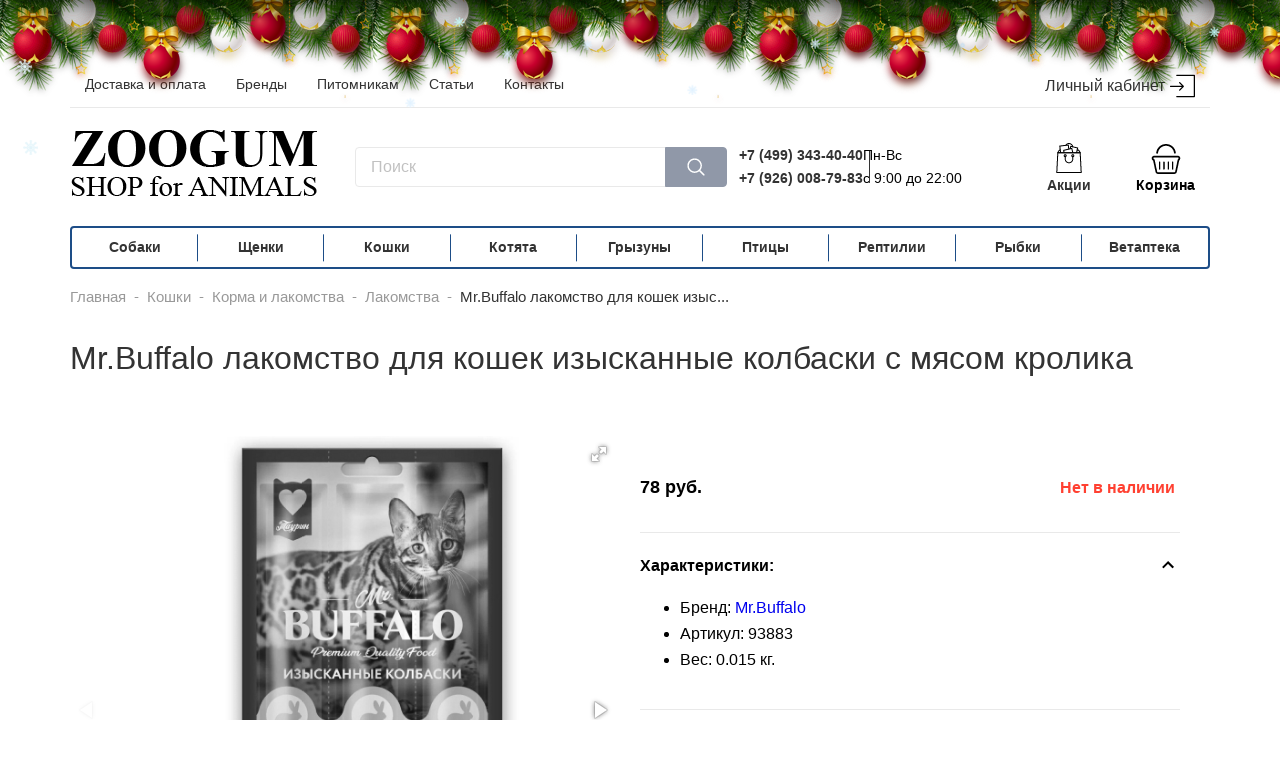

--- FILE ---
content_type: text/html; charset=UTF-8
request_url: https://zoogum.ru/catalog/cats/korma/lakomstva/mr.buffalo-lakomstvo-dlya-koshek-izyiskannyie-kolbaski-s-myasom-krolika.html
body_size: 12251
content:
<!DOCTYPE html>
<html lang="ru">
<head>
    <base href="https://zoogum.ru/" />
<meta name="viewport" content="width=device-width, initial-scale=1.0">
<meta http-equiv="Content-Type" content="text/html; charset=UTF-8" />
<title>Купить {"pagetitle"|resource}</title>
<meta name="description" content="Интернет магазин зоотоваров ZOOGUM. Купить {"pagetitle"|resource} с бесплатной доставкой в Москве.">
<link rel="shortcut icon" href="assets/images/favicon/favicon.ico">
<link rel="canonical" href="https://zoogum.ru/catalog/cats/korma/lakomstva/mr.buffalo-lakomstvo-dlya-koshek-izyiskannyie-kolbaski-s-myasom-krolika.html">
        <link rel="stylesheet" href="assets/minifyx/css/styles_p991bc3ebf9.css" type="text/css"/><style>
    .product .product__packing { width:calc(100% + 16px);}
</style>
<meta name="yandex-verification" content="34ff6dfed32d678b" />
<meta name="yandex-verification" content="13297b2e461a45ce" /><link rel="stylesheet" href="/assets/components/minishop2/css/web/default.css?v=d62e73368c" type="text/css" />
<script type="text/javascript">miniShop2Config = {"cssUrl":"\/assets\/components\/minishop2\/css\/web\/","jsUrl":"\/assets\/components\/minishop2\/js\/web\/","actionUrl":"\/assets\/components\/minishop2\/action.php","ctx":"web","close_all_message":"\u0437\u0430\u043a\u0440\u044b\u0442\u044c \u0432\u0441\u0435","price_format":[2,"."," "],"price_format_no_zeros":true,"weight_format":[3,"."," "],"weight_format_no_zeros":true};</script>
<link rel="stylesheet" href="/assets/components/msoptionsprice/css/web/default.css?v=2385a7bc" type="text/css" />
<script type="text/javascript">msOptionsPriceConfig={"assetsBaseUrl":"\/assets\/","assetsUrl":"\/assets\/components\/msoptionsprice\/","actionUrl":"\/assets\/components\/msoptionsprice\/action.php","allow_zero_cost":false,"allow_zero_old_cost":true,"allow_zero_mass":false,"allow_zero_article":false,"allow_zero_count":false,"allow_remains":false,"miniShop2":{"version":"2.5.0-pl"},"ctx":"web","version":"2.5.22-beta"};</script>
<link rel="stylesheet" href="/assets/components/ajaxform/css/default.css" type="text/css" />
<link rel="stylesheet" href="/assets/components/msearch2/css/web/default.css" type="text/css" />

		<script type="text/javascript">
			if (typeof mse2Config == "undefined") {mse2Config = {"cssUrl":"\/assets\/components\/msearch2\/css\/web\/","jsUrl":"\/assets\/components\/msearch2\/js\/web\/","actionUrl":"\/assets\/components\/msearch2\/action.php"};}
			if (typeof mse2FormConfig == "undefined") {mse2FormConfig = {};}
			mse2FormConfig["ad1cc9059cd664c1a1acce42af605dea95ab07af"] = {"autocomplete":"results","queryVar":"query","minQuery":3,"pageId":20};
		</script>
<link rel="stylesheet" href="/assets/components/easycomm/css/web/ec.default.css" type="text/css" />
<script type="text/javascript">easyCommConfig = {"ctx":"web","jsUrl":"\/assets\/components\/easycomm\/js\/web\/","cssUrl":"\/assets\/components\/easycomm\/css\/web\/","imgUrl":"\/assets\/components\/easycomm\/img\/web\/","actionUrl":"\/assets\/components\/easycomm\/action.php","reCaptchaSiteKey":""}</script>
</head>
<body class="ny">
    
        <div class="b-page_newyear"><div class="b-page__content"> <i class="b-head-decor" style="position:absolute; z-index: 1000; top: -8px;"> <i class="b-head-decor__inner b-head-decor__inner_n1"><div class="b-ball b-ball_n1 b-ball_bounce"><div class="b-ball__right"></div><div class="b-ball__i"></div></div><div class="b-ball b-ball_n2 b-ball_bounce"><div class="b-ball__right"></div><div class="b-ball__i"></div></div><div class="b-ball b-ball_n3 b-ball_bounce"><div class="b-ball__right"></div><div class="b-ball__i"></div></div><div class="b-ball b-ball_n4 b-ball_bounce"><div class="b-ball__right"></div><div class="b-ball__i"></div></div><div class="b-ball b-ball_n5 b-ball_bounce"><div class="b-ball__right"></div><div class="b-ball__i"></div></div><div class="b-ball b-ball_n6 b-ball_bounce"><div class="b-ball__right"></div><div class="b-ball__i"></div></div><div class="b-ball b-ball_n7 b-ball_bounce"><div class="b-ball__right"></div><div class="b-ball__i"></div></div><div class="b-ball b-ball_n8 b-ball_bounce"><div class="b-ball__right"></div><div class="b-ball__i"></div></div><div class="b-ball b-ball_n9 b-ball_bounce"><div class="b-ball__right"></div><div class="b-ball__i"></div></div><div class="b-ball b-ball_i1"><div class="b-ball__right"></div><div class="b-ball__i"></div></div><div class="b-ball b-ball_i2"><div class="b-ball__right"></div><div class="b-ball__i"></div></div><div class="b-ball b-ball_i3"><div class="b-ball__right"></div><div class="b-ball__i"></div></div><div class="b-ball b-ball_i4"><div class="b-ball__right"></div><div class="b-ball__i"></div></div><div class="b-ball b-ball_i5"><div class="b-ball__right"></div><div class="b-ball__i"></div></div><div class="b-ball b-ball_i6"><div class="b-ball__right"></div><div class="b-ball__i"></div></div> </i> <i class="b-head-decor__inner b-head-decor__inner_n2"><div class="b-ball b-ball_n1 b-ball_bounce"><div class="b-ball__right"></div><div class="b-ball__i"></div></div><div class="b-ball b-ball_n2 b-ball_bounce"><div class="b-ball__right"></div><div class="b-ball__i"></div></div><div class="b-ball b-ball_n3 b-ball_bounce"><div class="b-ball__right"></div><div class="b-ball__i"></div></div><div class="b-ball b-ball_n4 b-ball_bounce"><div class="b-ball__right"></div><div class="b-ball__i"></div></div><div class="b-ball b-ball_n5 b-ball_bounce"><div class="b-ball__right"></div><div class="b-ball__i"></div></div><div class="b-ball b-ball_n6 b-ball_bounce"><div class="b-ball__right"></div><div class="b-ball__i"></div></div><div class="b-ball b-ball_n7 b-ball_bounce"><div class="b-ball__right"></div><div class="b-ball__i"></div></div><div class="b-ball b-ball_n8 b-ball_bounce"><div class="b-ball__right"></div><div class="b-ball__i"></div></div><div class="b-ball b-ball_n9 b-ball_bounce"><div class="b-ball__right"></div><div class="b-ball__i"></div></div><div class="b-ball b-ball_i1"><div class="b-ball__right"></div><div class="b-ball__i"></div></div><div class="b-ball b-ball_i2"><div class="b-ball__right"></div><div class="b-ball__i"></div></div><div class="b-ball b-ball_i3"><div class="b-ball__right"></div><div class="b-ball__i"></div></div><div class="b-ball b-ball_i4"><div class="b-ball__right"></div><div class="b-ball__i"></div></div><div class="b-ball b-ball_i5"><div class="b-ball__right"></div><div class="b-ball__i"></div></div><div class="b-ball b-ball_i6"><div class="b-ball__right"></div><div class="b-ball__i"></div></div> </i> <i class="b-head-decor__inner b-head-decor__inner_n3"><div class="b-ball b-ball_n1 b-ball_bounce"><div class="b-ball__right"></div><div class="b-ball__i"></div></div><div class="b-ball b-ball_n2 b-ball_bounce"><div class="b-ball__right"></div><div class="b-ball__i"></div></div><div class="b-ball b-ball_n3 b-ball_bounce"><div class="b-ball__right"></div><div class="b-ball__i"></div></div><div class="b-ball b-ball_n4 b-ball_bounce"><div class="b-ball__right"></div><div class="b-ball__i"></div></div><div class="b-ball b-ball_n5 b-ball_bounce"><div class="b-ball__right"></div><div class="b-ball__i"></div></div><div class="b-ball b-ball_n6 b-ball_bounce"><div class="b-ball__right"></div><div class="b-ball__i"></div></div><div class="b-ball b-ball_n7 b-ball_bounce"><div class="b-ball__right"></div><div class="b-ball__i"></div></div><div class="b-ball b-ball_n8 b-ball_bounce"><div class="b-ball__right"></div><div class="b-ball__i"></div></div><div class="b-ball b-ball_n9 b-ball_bounce"><div class="b-ball__right"></div><div class="b-ball__i"></div></div><div class="b-ball b-ball_i1"><div class="b-ball__right"></div><div class="b-ball__i"></div></div><div class="b-ball b-ball_i2"><div class="b-ball__right"></div><div class="b-ball__i"></div></div><div class="b-ball b-ball_i3"><div class="b-ball__right"></div><div class="b-ball__i"></div></div><div class="b-ball b-ball_i4"><div class="b-ball__right"></div><div class="b-ball__i"></div></div><div class="b-ball b-ball_i5"><div class="b-ball__right"></div><div class="b-ball__i"></div></div><div class="b-ball b-ball_i6"><div class="b-ball__right"></div><div class="b-ball__i"></div></div> </i> <i class="b-head-decor__inner b-head-decor__inner_n4"><div class="b-ball b-ball_n1 b-ball_bounce"><div class="b-ball__right"></div><div class="b-ball__i"></div></div><div class="b-ball b-ball_n2 b-ball_bounce"><div class="b-ball__right"></div><div class="b-ball__i"></div></div><div class="b-ball b-ball_n3 b-ball_bounce"><div class="b-ball__right"></div><div class="b-ball__i"></div></div><div class="b-ball b-ball_n4 b-ball_bounce"><div class="b-ball__right"></div><div class="b-ball__i"></div></div><div class="b-ball b-ball_n5 b-ball_bounce"><div class="b-ball__right"></div><div class="b-ball__i"></div></div><div class="b-ball b-ball_n6 b-ball_bounce"><div class="b-ball__right"></div><div class="b-ball__i"></div></div><div class="b-ball b-ball_n7 b-ball_bounce"><div class="b-ball__right"></div><div class="b-ball__i"></div></div><div class="b-ball b-ball_n8 b-ball_bounce"><div class="b-ball__right"></div><div class="b-ball__i"></div></div><div class="b-ball b-ball_n9 b-ball_bounce"><div class="b-ball__right"></div><div class="b-ball__i"></div></div><div class="b-ball b-ball_i1"><div class="b-ball__right"></div><div class="b-ball__i"></div></div><div class="b-ball b-ball_i2"><div class="b-ball__right"></div><div class="b-ball__i"></div></div><div class="b-ball b-ball_i3"><div class="b-ball__right"></div><div class="b-ball__i"></div></div><div class="b-ball b-ball_i4"><div class="b-ball__right"></div><div class="b-ball__i"></div></div><div class="b-ball b-ball_i5"><div class="b-ball__right"></div><div class="b-ball__i"></div></div><div class="b-ball b-ball_i6"><div class="b-ball__right"></div><div class="b-ball__i"></div></div> </i> <i class="b-head-decor__inner b-head-decor__inner_n5"><div class="b-ball b-ball_n1 b-ball_bounce"><div class="b-ball__right"></div><div class="b-ball__i"></div></div><div class="b-ball b-ball_n2 b-ball_bounce"><div class="b-ball__right"></div><div class="b-ball__i"></div></div><div class="b-ball b-ball_n3 b-ball_bounce"><div class="b-ball__right"></div><div class="b-ball__i"></div></div><div class="b-ball b-ball_n4 b-ball_bounce"><div class="b-ball__right"></div><div class="b-ball__i"></div></div><div class="b-ball b-ball_n5 b-ball_bounce"><div class="b-ball__right"></div><div class="b-ball__i"></div></div><div class="b-ball b-ball_n6 b-ball_bounce"><div class="b-ball__right"></div><div class="b-ball__i"></div></div><div class="b-ball b-ball_n7 b-ball_bounce"><div class="b-ball__right"></div><div class="b-ball__i"></div></div><div class="b-ball b-ball_n8 b-ball_bounce"><div class="b-ball__right"></div><div class="b-ball__i"></div></div><div class="b-ball b-ball_n9 b-ball_bounce"><div class="b-ball__right"></div><div class="b-ball__i"></div></div><div class="b-ball b-ball_i1"><div class="b-ball__right"></div><div class="b-ball__i"></div></div><div class="b-ball b-ball_i2"><div class="b-ball__right"></div><div class="b-ball__i"></div></div><div class="b-ball b-ball_i3"><div class="b-ball__right"></div><div class="b-ball__i"></div></div><div class="b-ball b-ball_i4"><div class="b-ball__right"></div><div class="b-ball__i"></div></div><div class="b-ball b-ball_i5"><div class="b-ball__right"></div><div class="b-ball__i"></div></div><div class="b-ball b-ball_i6"><div class="b-ball__right"></div><div class="b-ball__i"></div></div> </i> <i class="b-head-decor__inner b-head-decor__inner_n6"><div class="b-ball b-ball_n1 b-ball_bounce"><div class="b-ball__right"></div><div class="b-ball__i"></div></div><div class="b-ball b-ball_n2 b-ball_bounce"><div class="b-ball__right"></div><div class="b-ball__i"></div></div><div class="b-ball b-ball_n3 b-ball_bounce"><div class="b-ball__right"></div><div class="b-ball__i"></div></div><div class="b-ball b-ball_n4 b-ball_bounce"><div class="b-ball__right"></div><div class="b-ball__i"></div></div><div class="b-ball b-ball_n5 b-ball_bounce"><div class="b-ball__right"></div><div class="b-ball__i"></div></div><div class="b-ball b-ball_n6 b-ball_bounce"><div class="b-ball__right"></div><div class="b-ball__i"></div></div><div class="b-ball b-ball_n7 b-ball_bounce"><div class="b-ball__right"></div><div class="b-ball__i"></div></div><div class="b-ball b-ball_n8 b-ball_bounce"><div class="b-ball__right"></div><div class="b-ball__i"></div></div><div class="b-ball b-ball_n9 b-ball_bounce"><div class="b-ball__right"></div><div class="b-ball__i"></div></div><div class="b-ball b-ball_i1"><div class="b-ball__right"></div><div class="b-ball__i"></div></div><div class="b-ball b-ball_i2"><div class="b-ball__right"></div><div class="b-ball__i"></div></div><div class="b-ball b-ball_i3"><div class="b-ball__right"></div><div class="b-ball__i"></div></div><div class="b-ball b-ball_i4"><div class="b-ball__right"></div><div class="b-ball__i"></div></div><div class="b-ball b-ball_i5"><div class="b-ball__right"></div><div class="b-ball__i"></div></div><div class="b-ball b-ball_i6"><div class="b-ball__right"></div><div class="b-ball__i"></div></div> </i> <i class="b-head-decor__inner b-head-decor__inner_n7"><div class="b-ball b-ball_n1 b-ball_bounce"><div class="b-ball__right"></div><div class="b-ball__i"></div></div><div class="b-ball b-ball_n2 b-ball_bounce"><div class="b-ball__right"></div><div class="b-ball__i"></div></div><div class="b-ball b-ball_n3 b-ball_bounce"><div class="b-ball__right"></div><div class="b-ball__i"></div></div><div class="b-ball b-ball_n4 b-ball_bounce"><div class="b-ball__right"></div><div class="b-ball__i"></div></div><div class="b-ball b-ball_n5 b-ball_bounce"><div class="b-ball__right"></div><div class="b-ball__i"></div></div><div class="b-ball b-ball_n6 b-ball_bounce"><div class="b-ball__right"></div><div class="b-ball__i"></div></div><div class="b-ball b-ball_n7 b-ball_bounce"><div class="b-ball__right"></div><div class="b-ball__i"></div></div><div class="b-ball b-ball_n8 b-ball_bounce"><div class="b-ball__right"></div><div class="b-ball__i"></div></div><div class="b-ball b-ball_n9 b-ball_bounce"><div class="b-ball__right"></div><div class="b-ball__i"></div></div><div class="b-ball b-ball_i1"><div class="b-ball__right"></div><div class="b-ball__i"></div></div><div class="b-ball b-ball_i2"><div class="b-ball__right"></div><div class="b-ball__i"></div></div><div class="b-ball b-ball_i3"><div class="b-ball__right"></div><div class="b-ball__i"></div></div><div class="b-ball b-ball_i4"><div class="b-ball__right"></div><div class="b-ball__i"></div></div><div class="b-ball b-ball_i5"><div class="b-ball__right"></div><div class="b-ball__i"></div></div><div class="b-ball b-ball_i6"><div class="b-ball__right"></div><div class="b-ball__i"></div></div> </i> </i></div></div>
    <header class="header" itemscope itemtype="http://schema.org/WPHeader"> 
    <meta itemprop="headline" content="Интернет-магазин ZOOGUM">
    <meta itemprop="description" content="Интернет-магазин товаров для животных">
	<div class="container">
		<div class="header__top">
			<nav class="menu header__menu" itemscope itemtype="http://schema.org/SiteNavigationElement"><a href="dostavka.html" class="link menu__link" title="Доставка и оплата" itemprop="url">Доставка и оплата</a><a href="brands.html" class="link menu__link" title="Бренды" itemprop="url">Бренды</a><a href="pitomnikam/" class="link menu__link" title="Питомникам" itemprop="url">Питомникам</a><a href="articles/" class="link menu__link" title="Статьи" itemprop="url">Статьи</a><a href="contacts/" class="link menu__link" title="Контакты" itemprop="url">Контакты</a></nav>
			<nav class="auth header__auth">
			                    <a href="auth.html" class="auth__link">Личный кабинет
                    <svg class="auth__svg" xmlns="http://www.w3.org/2000/svg" viewBox="0 0 479.754 479.754">
						<path d="M468.146,25.092H129.638c-6.411,0-11.608,5.198-11.608,11.608c0,6.413,5.197,11.61,11.608,11.61h326.899v383.133H129.638
							c-6.411,0-11.608,5.196-11.608,11.611c0,6.408,5.197,11.606,11.608,11.606h338.508c6.41,0,11.607-5.198,11.607-11.606V36.701
							C479.754,30.291,474.557,25.092,468.146,25.092z"/>
						<path d="M176.793,310.41c-4.535,4.536-4.535,11.883,0,16.419c2.268,2.267,5.24,3.4,8.211,3.4c2.969,0,5.938-1.135,8.206-3.4
							l71.589-71.588c4.536-4.535,4.536-11.885,0-16.417l-71.589-71.598c-4.534-4.538-11.882-4.538-16.417,0
							c-4.535,4.528-4.535,11.881,0,16.414l51.771,51.781H11.61C5.199,235.42,0,240.62,0,247.03c0,6.412,5.199,11.611,11.61,11.611
							h216.954L176.793,310.41z"/>
					</svg>
				</a>
                			</nav>
		</div>
		<div class="header__middle ">
		    			<a href="/" class="logo header__logo" itemscope itemtype="http://schema.org/ImageObject">
				<img src="assets/images/logo.png" class="logo__img" alt="logo zoogum" itemprop="contentUrl">
				
			</a>
			                			<form data-key="ad1cc9059cd664c1a1acce42af605dea95ab07af" method="get" action="search.html" class="search msearch2">
	<input type="text" name="query" class="search__input"
		   placeholder="Поиск"
		   onfocus="this.placeholder=``"
		   onblur="this.placeholder=`Поиск`">
	<button type="submit" class="search__btn">
		<svg class="search__svg" version="1.1" xmlns="http://www.w3.org/2000/svg" viewBox="0 0 512 512"
			xmlns:xlink="http://www.w3.org/1999/xlink" enable-background="new 0 0 512 512">
		    <path d="M495,466.2L377.2,348.4c29.2-35.6,46.8-81.2,46.8-130.9C424,103.5,331.5,11,217.5,11C103.4,11,11,103.5,11,217.5   S103.4,424,217.5,424c49.7,0,95.2-17.5,130.8-46.7L466.1,495c8,8,20.9,8,28.9,0C503,487.1,503,474.1,495,466.2z M217.5,382.9   C126.2,382.9,52,308.7,52,217.5S126.2,52,217.5,52C308.7,52,383,126.3,383,217.5S308.7,382.9,217.5,382.9z"/>
		</svg>
	</button>
</form>
            			<div class="phone">
			    <div class="phone__wrp">
    				<a href="tel:+74993434040" class="link phone__link">+7 (499) 343-40-40</a>
    				<a href="tel:+79260087983" class="link phone__link">+7 (926) 008-79-83</a>
				</div>
				<div class="phone__work-time">
					<span>Пн-Вс</span> 
					<span>с 9:00 до 22:00</span>
				</div>
			</div>
			<a href="promotions/" class="sales-block">
			    <svg class="sales-block__icon" xmlns="http://www.w3.org/2000/svg" viewBox="0 0 201.387 201.387">
            		<path d="M129.413,24.885C127.389,10.699,115.041,0,100.692,0C91.464,0,82.7,4.453,77.251,11.916
            			c-1.113,1.522-0.78,3.657,0.742,4.77c1.517,1.109,3.657,0.78,4.768-0.744c4.171-5.707,10.873-9.115,17.93-9.115
            			c10.974,0,20.415,8.178,21.963,19.021c0.244,1.703,1.705,2.932,3.376,2.932c0.159,0,0.323-0.012,0.486-0.034
            			C128.382,28.479,129.679,26.75,129.413,24.885z"/>
            		<path d="M178.712,63.096l-10.24-17.067c-0.616-1.029-1.727-1.657-2.927-1.657h-9.813c-1.884,0-3.413,1.529-3.413,3.413
            			s1.529,3.413,3.413,3.413h7.881l6.144,10.24H31.626l6.144-10.24h3.615c1.884,0,3.413-1.529,3.413-3.413s-1.529-3.413-3.413-3.413
            			h-5.547c-1.2,0-2.311,0.628-2.927,1.657l-10.24,17.067c-0.633,1.056-0.648,2.369-0.043,3.439s1.739,1.732,2.97,1.732h150.187
            			c1.231,0,2.364-0.662,2.97-1.732S179.345,64.15,178.712,63.096z"/>
            		<path d="M161.698,31.623c-0.478-0.771-1.241-1.318-2.123-1.524l-46.531-10.883c-0.881-0.207-1.809-0.053-2.579,0.423
            			c-0.768,0.478-1.316,1.241-1.522,2.123l-3.509,15c-0.43,1.835,0.71,3.671,2.546,4.099c1.835,0.43,3.673-0.71,4.101-2.546
            			l2.732-11.675l39.883,9.329l-6.267,26.795c-0.43,1.835,0.71,3.671,2.546,4.099c0.263,0.061,0.524,0.09,0.782,0.09
            			c1.55,0,2.953-1.062,3.318-2.635l7.045-30.118C162.328,33.319,162.176,32.391,161.698,31.623z"/>
            		<path d="M102.497,39.692l-3.11-26.305c-0.106-0.899-0.565-1.72-1.277-2.28c-0.712-0.56-1.611-0.816-2.514-0.71l-57.09,6.748
            			c-1.871,0.222-3.209,1.918-2.988,3.791l5.185,43.873c0.206,1.737,1.679,3.014,3.386,3.014c0.133,0,0.27-0.009,0.406-0.024
            			c1.87-0.222,3.208-1.918,2.988-3.791l-4.785-40.486l50.311-5.946l2.708,22.915c0.222,1.872,1.91,3.202,3.791,2.99
            			C101.379,43.261,102.717,41.564,102.497,39.692z"/>
            		<path d="M129.492,63.556l-6.775-28.174c-0.212-0.879-0.765-1.64-1.536-2.113c-0.771-0.469-1.696-0.616-2.581-0.406L63.613,46.087
            			c-1.833,0.44-2.961,2.284-2.521,4.117l3.386,14.082c0.44,1.835,2.284,2.964,4.116,2.521c1.833-0.44,2.961-2.284,2.521-4.117
            			l-2.589-10.764l48.35-11.626l5.977,24.854c0.375,1.565,1.775,2.615,3.316,2.615c0.265,0,0.533-0.031,0.802-0.096
            			C128.804,67.232,129.932,65.389,129.492,63.556z"/>
            		<path d="M179.197,64.679c-0.094-1.814-1.592-3.238-3.41-3.238H25.6c-1.818,0-3.316,1.423-3.41,3.238l-6.827,133.12
            			c-0.048,0.934,0.29,1.848,0.934,2.526c0.645,0.677,1.539,1.062,2.475,1.062h163.84c0.935,0,1.83-0.384,2.478-1.062
            			c0.643-0.678,0.981-1.591,0.934-2.526L179.197,64.679z M22.364,194.56l6.477-126.293h143.701l6.477,126.293H22.364z"/>
            		<path d="M126.292,75.093c-5.647,0-10.24,4.593-10.24,10.24c0,5.647,4.593,10.24,10.24,10.24c5.647,0,10.24-4.593,10.24-10.24
            			C136.532,79.686,131.939,75.093,126.292,75.093z M126.292,88.747c-1.883,0-3.413-1.531-3.413-3.413s1.531-3.413,3.413-3.413
            			c1.882,0,3.413,1.531,3.413,3.413S128.174,88.747,126.292,88.747z"/>
            		<path d="M75.092,75.093c-5.647,0-10.24,4.593-10.24,10.24c0,5.647,4.593,10.24,10.24,10.24c5.647,0,10.24-4.593,10.24-10.24
            			C85.332,79.686,80.739,75.093,75.092,75.093z M75.092,88.747c-1.882,0-3.413-1.531-3.413-3.413s1.531-3.413,3.413-3.413
            			s3.413,1.531,3.413,3.413S76.974,88.747,75.092,88.747z"/>
            		<path d="M126.292,85.333h-0.263c-1.884,0-3.413,1.529-3.413,3.413c0,0.466,0.092,0.911,0.263,1.316v17.457
            			c0,12.233-9.953,22.187-22.187,22.187s-22.187-9.953-22.187-22.187V88.747c0-1.884-1.529-3.413-3.413-3.413
            			s-3.413,1.529-3.413,3.413v18.773c0,15.998,13.015,29.013,29.013,29.013s29.013-13.015,29.013-29.013V88.747
            			C129.705,86.863,128.176,85.333,126.292,85.333z"/>
            </svg>
                <div class="sales-block__title">Акции</div>
			</a>
			    			<div id="msMiniCart" class="minicart header__minicart ">
    <div class="minicart__empty">
    	<svg class="minicart__icon" xmlns="http://www.w3.org/2000/svg" viewBox="0 0 119.88 119.88">
    		<path d="M92.652,119.88H28.47c-6.042,0-10.956-4.914-10.956-10.952L8.423,66.246c-3.435-1.703-5.691-5.177-5.691-9.056
    			c0-5.669,4.611-10.276,10.276-10.276h93.864c5.665,0,10.276,4.607,10.276,10.276c0,3.317-1.601,6.354-4.278,8.266l-9.337,44.166
    			C103.608,114.966,98.694,119.88,92.652,119.88z M13.008,53.653c-1.948,0-3.536,1.588-3.536,3.536c0,1.536,1.11,2.896,2.703,3.3
    			c1.242,0.316,2.194,1.316,2.457,2.571l9.547,45.175c0.075,3.018,1.966,4.905,4.291,4.905h64.182c2.325,0,4.217-1.887,4.217-4.212
    			l9.71-46.289c0.211-1.018,0.882-1.878,1.808-2.334c1.246-0.605,2.023-1.808,2.023-3.115c0-1.948-1.588-3.536-3.537-3.536H13.008z"
    			/>
    		<path d="M37.123,100.121c0,1.304-1.067,2.371-2.371,2.371h-0.653c-1.304,0-2.371-1.067-2.371-2.371V72.368
    			c0-1.304,1.067-2.371,2.371-2.371h0.653c1.304,0,2.371,1.067,2.371,2.371V100.121z"/>
    		<path d="M54.483,100.121c0,1.304-1.067,2.371-2.371,2.371h-0.653c-1.304,0-2.372-1.067-2.372-2.371V72.368
    			c0-1.304,1.067-2.371,2.372-2.371h0.653c1.304,0,2.371,1.067,2.371,2.371V100.121z"/>
    		<path d="M71.844,100.121c0,1.304-1.067,2.371-2.371,2.371h-0.654c-1.304,0-2.371-1.067-2.371-2.371V72.368
    			c0-1.304,1.067-2.371,2.371-2.371h0.654c1.304,0,2.371,1.067,2.371,2.371V100.121z"/>
    		<path d="M89.205,100.121c0,1.304-1.067,2.371-2.371,2.371H86.18c-1.304,0-2.372-1.067-2.372-2.371V72.368
    			c0-1.304,1.068-2.371,2.372-2.371h0.653c1.304,0,2.371,1.067,2.371,2.371V100.121z"/>
    		<path d="M28.027,34.868c2.25-15.669,15.69-27.723,31.98-27.723c16.291,0,29.732,12.055,31.982,27.723c0.328,5.35,7.22,4.494,7.22,0
    			C96.915,15.24,80.253,0,60.008,0c-20.244,0-36.907,15.24-39.2,34.868C20.807,40.433,28.115,40.647,28.027,34.868z"/>
    	</svg>
    	<div class="minicart__title">Корзина</div>
	</div>
	<div class="minicart__not_empty">
        <a href="cart.html" class="minicart__link" title="Перейти в корзину | Сумма покупок 0 руб.">
            <svg class="minicart__icon" xmlns="http://www.w3.org/2000/svg" viewBox="0 0 119.88 119.88">
        		<path d="M92.652,119.88H28.47c-6.042,0-10.956-4.914-10.956-10.952L8.423,66.246c-3.435-1.703-5.691-5.177-5.691-9.056
        			c0-5.669,4.611-10.276,10.276-10.276h93.864c5.665,0,10.276,4.607,10.276,10.276c0,3.317-1.601,6.354-4.278,8.266l-9.337,44.166
        			C103.608,114.966,98.694,119.88,92.652,119.88z M13.008,53.653c-1.948,0-3.536,1.588-3.536,3.536c0,1.536,1.11,2.896,2.703,3.3
        			c1.242,0.316,2.194,1.316,2.457,2.571l9.547,45.175c0.075,3.018,1.966,4.905,4.291,4.905h64.182c2.325,0,4.217-1.887,4.217-4.212
        			l9.71-46.289c0.211-1.018,0.882-1.878,1.808-2.334c1.246-0.605,2.023-1.808,2.023-3.115c0-1.948-1.588-3.536-3.537-3.536H13.008z"
        			/>
        		<path d="M37.123,100.121c0,1.304-1.067,2.371-2.371,2.371h-0.653c-1.304,0-2.371-1.067-2.371-2.371V72.368
        			c0-1.304,1.067-2.371,2.371-2.371h0.653c1.304,0,2.371,1.067,2.371,2.371V100.121z"/>
        		<path d="M54.483,100.121c0,1.304-1.067,2.371-2.371,2.371h-0.653c-1.304,0-2.372-1.067-2.372-2.371V72.368
        			c0-1.304,1.067-2.371,2.372-2.371h0.653c1.304,0,2.371,1.067,2.371,2.371V100.121z"/>
        		<path d="M71.844,100.121c0,1.304-1.067,2.371-2.371,2.371h-0.654c-1.304,0-2.371-1.067-2.371-2.371V72.368
        			c0-1.304,1.067-2.371,2.371-2.371h0.654c1.304,0,2.371,1.067,2.371,2.371V100.121z"/>
        		<path d="M89.205,100.121c0,1.304-1.067,2.371-2.371,2.371H86.18c-1.304,0-2.372-1.067-2.372-2.371V72.368
        			c0-1.304,1.068-2.371,2.372-2.371h0.653c1.304,0,2.371,1.067,2.371,2.371V100.121z"/>
        		<path d="M28.027,34.868c2.25-15.669,15.69-27.723,31.98-27.723c16.291,0,29.732,12.055,31.982,27.723c0.328,5.35,7.22,4.494,7.22,0
        			C96.915,15.24,80.253,0,60.008,0c-20.244,0-36.907,15.24-39.2,34.868C20.807,40.433,28.115,40.647,28.027,34.868z"/>
        	</svg>
    	    <div class="minicart__title">Корзина</div>
    	    <span class="minicart__count">0</span>
        </a>
    </div>
</div>            		</div>
	</div>
</header>
<div class="container">
    <nav class="menu" itemscope itemtype="http://schema.org/SiteNavigationElement"><a href="catalog/dogs/" class="menu__link" title="Собаки" itemprop="url">Собаки</a><a href="catalog/shhenki/" class="menu__link" title="Щенки" itemprop="url">Щенки</a><a href="catalog/cats/" class="menu__link" title="Кошки" itemprop="url">Кошки</a><a href="catalog/kotyata-i-shhenki/" class="menu__link" title="Котята" itemprop="url">Котята</a><a href="catalog/rodents/" class="menu__link" title="Грызуны" itemprop="url">Грызуны</a><a href="catalog/birds/" class="menu__link" title="Птицы" itemprop="url">Птицы</a><a href="catalog/reptiles/" class="menu__link" title="Рептилии" itemprop="url">Рептилии</a><a href="catalog/fish/" class="menu__link" title="Рыбки" itemprop="url">Рыбки</a><a href="catalog/vetapteka/" class="menu__link" title="Ветаптека" itemprop="url">Ветаптека</a></nav>
</div>        
<nav class="container"><ul class="breadcrumb" itemscope itemtype="http://schema.org/BreadcrumbList"><li class="breadcrumb__item" itemprop="itemListElement" itemscope itemtype="http://schema.org/ListItem">
    <a href="/" itemscope itemtype="http://schema.org/Thing" itemprop="item" itemid="https://zoogum.ru//">
    <span itemprop="name">Главная</span></a>
    <meta itemprop="position" content="1" /></li><li class="breadcrumb__item">-</li><li class="breadcrumb__item" itemprop="itemListElement" itemscope itemtype="http://schema.org/ListItem">
    <a href="catalog/cats/" itemscope itemtype="http://schema.org/Thing" itemprop="item" itemid="https://zoogum.ru/catalog/cats/">
    <span itemprop="name">Кошки</span></a>
    <meta itemprop="position" content="2" /></li><li class="breadcrumb__item">-</li><li class="breadcrumb__item" itemprop="itemListElement" itemscope itemtype="http://schema.org/ListItem">
    <a href="catalog/cats/korma/" itemscope itemtype="http://schema.org/Thing" itemprop="item" itemid="https://zoogum.ru/catalog/cats/korma/">
    <span itemprop="name">Корма и лакомства</span></a>
    <meta itemprop="position" content="3" /></li><li class="breadcrumb__item">-</li><li class="breadcrumb__item" itemprop="itemListElement" itemscope itemtype="http://schema.org/ListItem">
    <a href="catalog/cats/korma/lakomstva/" itemscope itemtype="http://schema.org/Thing" itemprop="item" itemid="https://zoogum.ru/catalog/cats/korma/lakomstva/">
    <span itemprop="name">Лакомства</span></a>
    <meta itemprop="position" content="4" /></li><li class="breadcrumb__item">-</li><li class="breadcrumb__item--active" title="Mr.Buffalo лакомство для кошек изысканные колбаски с мясом кролика" itemprop="itemListElement" itemscope itemtype="http://schema.org/ListItem"><span itemscope itemtype="http://schema.org/Thing" itemprop="item" itemid="https://zoogum.ru/catalog/cats/korma/lakomstva/mr.buffalo-lakomstvo-dlya-koshek-izyiskannyie-kolbaski-s-myasom-krolika.html"><span itemprop="name">Mr.Buffalo лакомство для кошек изыс...</span></span><meta itemprop="position" content="5"></li></ul></nav>    
<div itemscope itemtype="http://schema.org/Product">
    <div class="product-card container" itemprop="offers" itemscope itemtype="http://schema.org/Offer">
        <h1 class="product-card__title" itemprop="name">Mr.Buffalo лакомство для кошек изысканные колбаски с мясом кролика</h1>
        <link itemprop="url" href="https://zoogum.ru/">
        <div class="product-card__images">
                                        <div class="product-card__images-wrapper">
                <div class="product-card__slider  grayscale">
                    
                    <div id="msGallery" class="msoptionsprice-gallery">
            <div class="fotorama"
             data-nav="thumbs"
             data-width="100%"
             data-thumbheight="45"
             data-allowfullscreen="true"
             data-swipe="true"
             data-autoplay="5000">
                            <a href="/assets/images/products/14517/93883.jpg" target="_blank" data-rid="14517" data-iid="232888">
                    <img src="/assets/images/products/14517/small/93883.jpg" alt="" title="">
                </a>
                            <a href="/assets/images/products/14517/938831.jpg" target="_blank" data-rid="14517" data-iid="232896">
                    <img src="/assets/images/products/14517/small/938831.jpg" alt="" title="">
                </a>
                    </div>
    </div>
                </div>
            </div>
                    </div>
        <div itemprop="acceptedPaymentMethod" itemscope itemtype="http://schema.org/CreditCard">
            <meta itemprop="name" content="VISA">
            <meta itemprop="name" content="MASTERCARD">
            <meta itemprop="name" content="MIR">
        </div>
        <link itemprop="acceptedPaymentMethod" href="http://purl.org/goodrelations/v1#Cash">
        <link itemprop="acceptedPaymentMethod" href="http://purl.org/goodrelations/v1#ByBankTransferInAdvance">
        <form method="post" class="product-card__info ms2_form msoptionsprice-product">
            <div class="packing product-card__packing">
                
                                
                                                
            </div>
            
            
            <div class="cost product-card__cost">
                <div class="cost__wrapper" style="opacity:0">
                                                                                                                                                                                <div class="cost__price">
                        <span class="msoptionsprice-cost msoptionsprice-14517"
                             
                            itemprop="price">
                            78                        </span> руб.
                    </div> 
                    <div class="cost__old-price" style="display:none">
                                                    <span class="msoptionsprice-old-cost msoptionsprice-14517">
                                78                            </span> руб.
                                            </div>
                    
                </div>
                                                        <div class="availability availability__not-available">Нет в наличии
                        <link itemprop="availability" href="http://schema.org/Pre-order">
                    </div>
                                                </div>
            <hr class="product-card__devider" />
                        <div class="dropdown dropdown--active">
                <div class="dropdown__title">
                    Характеристики:
                    <svg class="dropdown__icon down" xmlns="http://www.w3.org/2000/svg" width="24" height="24" viewBox="0 0 24 24">
                    	<path d="M7.41 8.59L12 13.17l4.59-4.58L18 10l-6 6-6-6 1.41-1.41z"></path>
                    	<path fill="none" d="M0 0h24v24H0V0z"></path>
                    </svg>
                    <svg class="dropdown__icon up" xmlns="http://www.w3.org/2000/svg" width="24" height="24" viewBox="0 0 24 24">
                    	<path d="M7.41 15.41L12 10.83l4.59 4.58L18 14l-6-6-6 6z"></path>
                    	<path d="M0 0h24v24H0z" fill="none"></path>
                    </svg>
                </div>
                <div class="dropdown__content">
                    <ul>
                        <li>Бренд: <a href="penn-plax.html" itemprop="brand">Mr.Buffalo</a></li>
                                                                                                    <li>Артикул: <span class="msoptionsprice-article msoptionsprice-14517" itemprop="sku">93883</span></li>
                        <li>Вес: <span class="msoptionsprice-mass msoptionsprice-14517">0.015</span> кг.</li>
                    </ul>
                </div>
            </div>
            <hr class="product-card__devider" />
            <div class="dropdown">
                <div class="dropdown__title" data-v="true">
                    Доставка товаров:
                    <svg class="dropdown__icon down" xmlns="http://www.w3.org/2000/svg" width="24" height="24" viewBox="0 0 24 24">
                    	<path d="M7.41 8.59L12 13.17l4.59-4.58L18 10l-6 6-6-6 1.41-1.41z"></path>
                    	<path fill="none" d="M0 0h24v24H0V0z"></path>
                    </svg>
                    <svg class="dropdown__icon up" xmlns="http://www.w3.org/2000/svg" width="24" height="24" viewBox="0 0 24 24">
                    	<path d="M7.41 15.41L12 10.83l4.59 4.58L18 14l-6-6-6 6z"></path>
                    	<path d="M0 0h24v24H0z" fill="none"></path>
                    </svg>
                </div>
                <div class="dropdown__content">
                    <p>Бесплатная доставка — зеленая зона на карте, вне зависимости от суммы заказа.</p>
                    <p>В другие адреса, не входящие в зону бесплатной доставки, заказы доставляются партнерами — курьерскими компаниями после согласования с 
                    покупателем способа доставки заказа.</p><br><a href="dostavka.html" target="_blank" rel="nofollow noopener">подробнее...</a></p>
                                                        </div>
            </div>
            <hr class="product-card__devider" />
            <div class="dropdown">
                <div class="dropdown__title">
                    Оплата заказов:
                    <svg class="dropdown__icon down" xmlns="http://www.w3.org/2000/svg" width="24" height="24" viewBox="0 0 24 24">
                    	<path d="M7.41 8.59L12 13.17l4.59-4.58L18 10l-6 6-6-6 1.41-1.41z"></path>
                    	<path fill="none" d="M0 0h24v24H0V0z"></path>
                    </svg>
                    <svg class="dropdown__icon up" xmlns="http://www.w3.org/2000/svg" width="24" height="24" viewBox="0 0 24 24">
                    	<path d="M7.41 15.41L12 10.83l4.59 4.58L18 14l-6-6-6 6z"></path>
                    	<path d="M0 0h24v24H0z" fill="none"></path>
                    </svg>
                </div>
                <div class="dropdown__content">
                    <p>Расчет наличными - при получении заказа от курьера.</p>
                    <p>Расчет безналичный - при отправке заказа почтой России или любой компанией экспресс-доставки, после подтверждения наличия заказа в магазине,100% предоплата суммы заказа и суммы его доставки.</p>
                    <p>Сбербанк Онлайн при получении заказа на карту VISA Сбербанк.</p>
                    <p>Банковской картой VISA, MasterCard, МИР через мобильный терминал при получении заказа.</p>
                </div>
            </div>
            <hr class="product-card__devider" />
            <div class="dropdown dropdown--active">
                <div class="dropdown__title">
                    Отзывы:
                    <svg class="dropdown__icon down" xmlns="http://www.w3.org/2000/svg" width="24" height="24" viewBox="0 0 24 24">
                    	<path d="M7.41 8.59L12 13.17l4.59-4.58L18 10l-6 6-6-6 1.41-1.41z"></path>
                    	<path fill="none" d="M0 0h24v24H0V0z"></path>
                    </svg>
                    <svg class="dropdown__icon up" xmlns="http://www.w3.org/2000/svg" width="24" height="24" viewBox="0 0 24 24">
                    	<path d="M7.41 15.41L12 10.83l4.59 4.58L18 14l-6-6-6 6z"></path>
                    	<path d="M0 0h24v24H0z" fill="none"></path>
                    </svg>
                </div>
                <div class="dropdown__content">
                    <div class="product-card__rating">
                        
                                                    <div class="product-card__review review">
                            <a href="#commentForm" class="review__btn popup__review-btn">Оставить отзыв</a>
                            <div class="review__reviews">
                                
                            </div>
    						
    					</div>
                    </div>
                </div>
            </div>
            <hr class="product-card__devider" />
        </form>
                        <div class="product-card__description" itemprop="description">
            <h2>Описание товара:</h2>
            <p><strong>Mr.Buffalo лакомство для кошек изысканные колбаски с мясом кролика.</strong></p>
<p><strong>Описание:</strong><br />Каждая колбаска индивидуально упакована, что позволяет сохранить запах и вкусовые качества надолго. Лакомство содержит таурин &mdash; важную аминокислоту для здоровья сердечно-сосудистой системы и остроты зрения. Угощая кошку лакомствами Mr. Buffalo, вы не только дарите ей радость, но и заботитесь о ней.</p>
<p><strong>Преимущества:</strong><br />Таурин в составе лакомств &mdash; важный ингредиент для поддержания остроты зрения и здоровья сердечно-сосудистой системы кошек. <br />Лакомства Mr.Buffalo не содержат ГМО и сою.<br />Без искуственных консервантов и красителей.</p>
<p><strong>Состав:</strong><br />Кролик 45%, курица 15%, рыба 10%, растительный белок, гречневая мука, глицерин, сорбит, пищевая камедь, натуральный ароматизатор, таурин.</p>
<p><strong>Пищевые добавки:</strong><br />Белок (мин.) 25%, Жир (мин.) 3%, Клетчатка (макс.) 3%, Влажность (макс.) 25%, Зола (макс.) 6%.</p>
<p><strong>ВНИМАНИЕ! Приведенное описание товара инструкцией не является. Информация носит справочный характер и основана на последних доступных к моменту публикации сведениях.</strong></p>
        </div>
    </div>
</div>

    <div class="bottom-section">
	<div class="bottom-section__wrapper container">
		<div class="bottom-section__left">
			<p>Есть вопросы? Звоните!
				<a href="tel:+74993434040"
				   class="link bottom-section__link">
					+7 (499) 343-40-40				</a>,
				<a href="tel:+79260087983"
				   class="link bottom-section__link"
				   style="margin-left: 10px;">
					+7 (926) 008-79-83				</a>
			</p>
		</div>
		<div class="bottom-section__right">
			<p>Или пишите: <a href="mailto:info@zoogum.ru" class="link bottom-section__link">info@zoogum.ru</a></p>
		</div>
	</div>
</div>    <footer class="footer container" itemscope itemtype="http://schema.org/WPFooter">
	<div class="footer__copy">
		&copy; Все права защищены. ZOOGUM. <span itemprop="copyrightYear">2026</span> <a href="privacy-policy.html" class="footer__privacy">политика конфиденциальности</a>
	</div>
	<nav class="social footer__social">
	    <div class="market-rating-code" style="height:50px;margin-right:30px">
	        <iframe src="https://yandex.ru/sprav/widget/rating-badge/125181961612" width="150" height="50" frameborder="0" loading="lazy"></iframe>
        </div>
	    
		<a href="https://wa.me/79260087983" class="social__link" title="Чат WhatsApp" target="new" rel="nofollow noopener noreferer">
			<svg class="social__icon" xmlns="http://www.w3.org/2000/svg" viewBox="0 0 504.4 504.4">
				<path style="fill:#1BD741;" d="M254.8,119.4c-71.6,0-129.6,57.6-129.6,128.8c0,28,9.2,54.4,24.8,75.6l-16.4,48l50-16c20.4,13.6,45.2,21.2,71.6,21.2
					c71.6,0,130-57.6,130-128.8C384.8,177,326.4,119.4,254.8,119.4z M330.8,301.4c-3.2,8.8-18.8,17.2-25.6,18s-6.8,5.6-45.6-9.2
					c-38.4-15.2-62.8-54-64.8-56.8c-2-2.4-15.6-20.4-15.6-38.8c0-18.4,9.6-27.6,13.2-31.2c3.6-3.6,7.6-4.8,10-4.8
					c2.4,0,5.2,0.4,7.2,0.4c2.4,0,5.2-1.2,8.4,6.4c3.2,7.6,10.8,26,11.6,28s1.6,4,0.4,6.4c-1.2,2.4-2,4-3.6,6.4c-2,2-4,4.8-5.6,6.4
					c-2,2-4,4-1.6,7.6c2.4,3.6,10,16,21.2,26c14.4,12.8,26.8,16.8,30.4,18.8c3.6,2,6,1.6,8-0.8c2.4-2.4,9.6-10.8,12-14.8
					c2.4-3.6,5.2-3.2,8.4-2c3.6,1.2,22,10.4,26,12.4c3.6,2,6.4,2.8,7.2,4.4C333.6,285,333.6,292.6,330.8,301.4z"/>
				<path style="fill:#1BD741;" d="M377.6,0.2H126.4C56.8,0.2,0,57,0,126.6v251.6c0,69.2,56.8,126,126.4,126H378c69.6,0,126.4-56.8,126.4-126.4V126.6
					C504,57,447.2,0.2,377.6,0.2z M254.8,401.4c-27.2,0-52.4-6.8-74.8-19.2l-85.6,27.2l28-82c-14-23.2-22-50.4-22-79.2
					c0-84.8,69.2-153.2,154.4-153.2s154.4,68.4,154.4,153.2S340,401.4,254.8,401.4z"/>
			</svg>
		</a>
		
		<a href="//vk.com/zoogum" class="social__link" title="Группа Vkontakte" target="new" rel="nofollow noopener noreferer">
			<svg class="social__icon" xmlns="http://www.w3.org/2000/svg" viewBox="0 0 512 512">
				<path style="fill:#2D82C8;" d="M446,502H66c-30.928,0-56-25.072-56-56V66c0-30.928,25.072-56,56-56h380c30.928,0,56,25.072,56,56
					v380C502,476.928,476.928,502,446,502z"/>
				<path style="fill:#FFFFFF;" d="M94.397,163h43.393c6.754,0,12.723,4.371,14.765,10.81c4.356,13.733,12.998,38.213,25.111,59.524
					c9.837,17.306,21.765,31.824,30.56,41.433c4.41,4.818,12.44,1.682,12.44-4.85v-62.622c0-9.187-2.882-18.143-8.24-25.605
					l-4.246-5.914c-0.985-1.372-1.514-3.018-1.514-4.706l0,0c0-4.457,3.613-8.07,8.07-8.07h60.68c5.477,0,9.917,4.44,9.917,9.917v80.28
					c0,5.211,5.39,8.676,10.131,6.512l4.127-1.884c0.71-0.324,1.351-0.783,1.886-1.352l0,0c20.861-22.151,37.773-47.713,50.001-75.575
					l4.538-10.34c2.015-4.591,6.556-7.553,11.57-7.548l42.844,0.05c8.037,0.009,13.166,8.578,9.378,15.666l-19.794,37.037
					c-2.56,4.791-5.409,9.422-8.529,13.868l-23.164,33.008c-4.112,5.86-3.319,13.846,1.865,18.783l16.964,16.154
					c13.129,12.502,24.572,26.663,34.038,42.124l5.075,8.289c4.738,7.739-0.831,17.678-9.905,17.678h-36.989
					c-7.482,0-14.646-3.026-19.862-8.39l-36.986-38.031c-7.326-7.533-16.701-12.749-26.964-15.002l0,0
					c-5.252-1.153-10.224,2.846-10.224,8.223v37.366c0,8.745-7.089,15.833-15.833,15.833l0,0c-31.024,0-61.185-10.212-85.827-29.06l0,0
					c-43.658-33.392-75.312-80.039-90.217-132.943l-8.094-28.731C83.674,168.943,88.175,163,94.397,163z"/>
			</svg>
		</a>
	</nav>
</footer>




    <div class="hidden">
            <form method="post" id="buyOneClick" class="buy-one-click ajax_form">
    <div class="buy-one-click__product-info">
        <img src="assets/images/75-zag.jpg" class="buy-one-click__img" alt="Название товара">
        <div class="buy-one-click__description">
            <div class="buy-one-click__title">Название товара</div>
            <button type="button" class="buy-one-click__count" disabled="disabled" data-type="minus" data-field="bocinput">
                <svg class="buy-one-click__count-icon" xmlns="http://www.w3.org/2000/svg" width="24" height="24" viewBox="0 0 24 24">
                	<path d="M19 13H5v-2h14v2z"></path>
                	<path d="M0 0h24v24H0z" fill="none"></path>
                </svg>
            </button>
            <input type="text" name="count" id="bocinput" class="buy-one-click__input buyoneclick__inputcount" value="1" min="1" max="100000000">
            <button type="button" class="buy-one-click__count" data-type="plus" data-field="bocinput">
                <svg class="buy-one-click__count-icon" xmlns="http://www.w3.org/2000/svg" width="24" height="24" viewBox="0 0 24 24">
                	<path d="M19 13h-6v6h-2v-6H5v-2h6V5h2v6h6v2z"></path>
                	<path d="M0 0h24v24H0z" fill="none"></path>
                </svg>
            </button>
        </div>
    </div>
    <hr class="buy-one-click__devider">
    <input type="text" name="name" class="buy-one-click__input"
           placeholder="Ваше имя" 
           onfocus="this.placeholder=``" 
           onblur="this.placeholder=`Ваше имя`">
    <input type="text" name="phone" class="buy-one-click__input"
           placeholder="Телефон для связи" 
           onfocus="this.placeholder=``" 
           onblur="this.placeholder=`Телефон для связи`">
    <input type="text" name="mphone" rel="phone">
    <input type="hidden" name="product">
    <input type="hidden" name="mail" value="no-reply@zoogum.ru">
    <button type="submit" class="buy-one-click__btn">Купить</button>

	<input type="hidden" name="af_action" value="9332a69aa7704c030fd30d3931089896" />
</form>        
            <div id="commentForm" class="review__popup">
            <form class="form well ec-form" method="post" role="form" id="ec-form-resource-14517" data-fid="resource-14517" action="" >
    <h2>Оставьте свой отзыв:</h2>
    <input type="hidden" name="thread" value="resource-14517">
    <input type="hidden" name="MAX_FILE_SIZE" value="52428800">

    <div class="form-group ec-antispam">
        <label for="ec-address-resource-14517" class="control-label">Антиспам поле. Его необходимо скрыть через css</label>
        <input type="text" name="address" class="form-control" id="ec-address-resource-14517" value="" />
    </div>
    
    <div class="form-group ec-rating-stars-form">
        <label for="ec-rating-resource-14517" class="control-label">Оценка:</label>
        <input type="hidden" name="rating" id="ec-rating-resource-14517" value="" />
        <div class="ec-rating ec-clearfix" data-storage-id="ec-rating-resource-14517">
            <div class="ec-rating-stars">
                <span data-rating="1" data-description="Плохо"></span>
                <span data-rating="2" data-description="Есть и получше"></span>
                <span data-rating="3" data-description="Средне"></span>
                <span data-rating="4" data-description="Хорошо"></span>
                <span data-rating="5" data-description="Отлично! Рекомендую!"></span>
            </div>
        </div>
        <div class="ec-rating-description">Пожалуйста, оцените по 5 бальной шкале</div>
        <span class="ec-error help-block" id="ec-rating-error-resource-14517"></span>
    </div>

    <div class="form-group">
        <label for="ec-user_name-resource-14517" class="control-label">Имя:</label>
        <input type="text" name="user_name" class="form-control" id="ec-user_name-resource-14517" value="" />
        <span class="ec-error help-block" id="ec-user_name-error-resource-14517"></span>
    </div>

    <div class="form-group">
        <label for="ec-user_email-resource-14517" class="control-label">Email:</label>
        <input type="text" name="user_email" class="form-control" id="ec-user_email-resource-14517" value="" />
        <span class="ec-error help-block" id="ec-user_email-error-resource-14517"></span>
    </div>

    

    <div class="form-group">
        <label for="ec-text-resource-14517" class="control-label">Ваш отзыв:</label>
        <textarea type="text" name="text" class="form-control" rows="5" id="ec-text-resource-14517"></textarea>
        <span class="ec-error help-block" id="ec-text-error-resource-14517"></span>
    </div>

    
    
    <div class="form-actions">
        <input type="submit" class="review__btn" name="send" value="Оставить отзыв" />
    </div>
</form>
<div id="ec-form-success-resource-14517"></div>
        </div>
            </div>    <script src="https://ajax.googleapis.com/ajax/libs/jquery/3.6.0/jquery.min.js"></script>
<script src="https://cdnjs.cloudflare.com/ajax/libs/jquery.form/4.3.0/jquery.form.min.js" integrity="sha384-qlmct0AOBiA2VPZkMY3+2WqkHtIQ9lSdAsAn5RUJD/3vA5MKDgSGcdmIv4ycVxyn" crossorigin="anonymous"></script>
<script src="assets/js/event.js" defer></script>
<script src="assets/js/cdn.min.js" defer></script>


<script src="assets/minifyx/js/scripts_p2983f130ae.js"></script>



<script>
    (function (d, w, c) {
        (w[c] = w[c] || []).push(function() {
            try {
                w.yaCounter45884865 = new Ya.Metrika({
                    id:45884865,
                    clickmap:true,
                    trackLinks:true,
                    accurateTrackBounce:true,
                    webvisor:true
                });
            } catch(e) { }
        });

        var n = d.getElementsByTagName("script")[0],
            s = d.createElement("script"),
            f = function () { n.parentNode.insertBefore(s, n); };
        s.type = "text/javascript";
        s.async = true;
        s.src = "https://mc.yandex.ru/metrika/watch.js";

        if (w.opera == "[object Opera]") {
            d.addEventListener("DOMContentLoaded", f, false);
        } else { f(); }
    })(document, window, "yandex_metrika_callbacks");
</script>
<noscript><div><img src="https://mc.yandex.ru/watch/45884865" style="position:absolute; left:-9999px;" alt="метрика" /></div></noscript>

<script>
   (function(m,e,t,r,i,k,a){ m[i]=m[i]||function(){ (m[i].a=m[i].a||[]).push(arguments)};
   m[i].l=1*new Date();k=e.createElement(t),a=e.getElementsByTagName(t)[0],k.async=1,k.src=r,a.parentNode.insertBefore(k,a)})
   (window, document, "script", "https://mc.yandex.ru/metrika/tag.js", "ym");

   ym(87769991, "init", {
        clickmap:true,
        trackLinks:true,
        accurateTrackBounce:true,
        webvisor:true,
        ecommerce:"dataLayer"
   });
</script>
<noscript><div><img src="https://mc.yandex.ru/watch/87769991" style="position:absolute; left:-9999px;" alt="" /></div></noscript>


<script>!function() { var t=document.createElement("script");t.type="text/javascript",t.async=!0,t.src="https://vk.com/js/api/openapi.js?169",t.onload=function() { VK.Retargeting.Init("VK-RTRG-968078-6PLVn"),VK.Retargeting.Hit() } ,document.head.appendChild(t) } ();</script><noscript><img src="https://vk.com/rtrg?p=VK-RTRG-968078-6PLVn" style="position:fixed; left:-999px;" alt="вк"/></noscript>

    <script src="assets/js/snow.js?v=1" defer></script>
<script src="/assets/components/minishop2/js/web/default.js?v=d62e73368c"></script>
<script src="/assets/components/msoptionsprice/js/web/default.js?v=1?v=2385a7bc"></script>
<script src="/assets/components/ajaxform/js/default.js"></script>
<script>AjaxForm.initialize({"assetsUrl":"\/assets\/components\/ajaxform\/","actionUrl":"\/assets\/components\/ajaxform\/action.php","closeMessage":"\u0437\u0430\u043a\u0440\u044b\u0442\u044c \u0432\u0441\u0435","formSelector":"form.ajax_form","clearFieldsOnSuccess":true,"pageId":14517});</script>
<script src="/assets/components/msearch2/js/web/default.js"></script>

		<script type="text/javascript">
			if ($("form.msearch2").length) {
				mSearch2.Form.initialize("form.msearch2");
			}
		</script>
<script src="/assets/components/easycomm/js/web/ec.default.js"></script>
<script src="/assets/components/msoptionsprice/js/web/default.js?v=2385a7bc"></script></body>
</html>

--- FILE ---
content_type: text/html; charset=UTF-8
request_url: https://zoogum.ru/assets/components/msoptionsprice/action.php
body_size: -18
content:
{"success":false,"message":"","data":{"action":"modification\/get","ctx":"web"}}

--- FILE ---
content_type: text/html; charset=UTF-8
request_url: https://zoogum.ru/assets/components/msoptionsprice/action.php
body_size: 318
content:
{"success":true,"message":"","data":{"rid":14517,"modification":{"id":0,"name":"Mr.Buffalo \u043b\u0430\u043a\u043e\u043c\u0441\u0442\u0432\u043e \u0434\u043b\u044f \u043a\u043e\u0448\u0435\u043a \u0438\u0437\u044b\u0441\u043a\u0430\u043d\u043d\u044b\u0435 \u043a\u043e\u043b\u0431\u0430\u0441\u043a\u0438 \u0441 \u043c\u044f\u0441\u043e\u043c \u043a\u0440\u043e\u043b\u0438\u043a\u0430","rid":14517,"type":1,"price":78,"old_price":0,"article":"93883","weight":0.015,"count":0,"image":232888,"active":true,"rank":0,"sync_id":null,"sync_service":null,"description":null,"length":0,"width":0,"height":0,"images":[232888],"thumbs":{"main":["\/assets\/images\/products\/14517\/93883.jpg"],"small":["\/assets\/images\/products\/14517\/small\/93883.jpg"]},"options":[],"cost":78,"mass":0.015,"old_cost":0,"msbonus":0},"modifications":[{"id":0,"name":"Mr.Buffalo \u043b\u0430\u043a\u043e\u043c\u0441\u0442\u0432\u043e \u0434\u043b\u044f \u043a\u043e\u0448\u0435\u043a \u0438\u0437\u044b\u0441\u043a\u0430\u043d\u043d\u044b\u0435 \u043a\u043e\u043b\u0431\u0430\u0441\u043a\u0438 \u0441 \u043c\u044f\u0441\u043e\u043c \u043a\u0440\u043e\u043b\u0438\u043a\u0430","rid":14517,"type":1,"price":78,"old_price":0,"article":"93883","weight":0.015,"count":0,"image":232888,"active":true,"rank":0,"sync_id":null,"sync_service":null,"description":null,"length":0,"width":0,"height":0,"images":[232888],"thumbs":{"main":["\/assets\/images\/products\/14517\/93883.jpg"],"small":["\/assets\/images\/products\/14517\/small\/93883.jpg"]},"options":[]}],"options":[],"set":{"options":true},"errors":null}}

--- FILE ---
content_type: text/html; charset=UTF-8
request_url: https://zoogum.ru/assets/components/msoptionsprice/action.php
body_size: 318
content:
{"success":true,"message":"","data":{"rid":14517,"modification":{"id":0,"name":"Mr.Buffalo \u043b\u0430\u043a\u043e\u043c\u0441\u0442\u0432\u043e \u0434\u043b\u044f \u043a\u043e\u0448\u0435\u043a \u0438\u0437\u044b\u0441\u043a\u0430\u043d\u043d\u044b\u0435 \u043a\u043e\u043b\u0431\u0430\u0441\u043a\u0438 \u0441 \u043c\u044f\u0441\u043e\u043c \u043a\u0440\u043e\u043b\u0438\u043a\u0430","rid":14517,"type":1,"price":78,"old_price":0,"article":"93883","weight":0.015,"count":0,"image":232888,"active":true,"rank":0,"sync_id":null,"sync_service":null,"description":null,"length":0,"width":0,"height":0,"images":[232888],"thumbs":{"main":["\/assets\/images\/products\/14517\/93883.jpg"],"small":["\/assets\/images\/products\/14517\/small\/93883.jpg"]},"options":[],"cost":78,"mass":0.015,"old_cost":0,"msbonus":0},"modifications":[{"id":0,"name":"Mr.Buffalo \u043b\u0430\u043a\u043e\u043c\u0441\u0442\u0432\u043e \u0434\u043b\u044f \u043a\u043e\u0448\u0435\u043a \u0438\u0437\u044b\u0441\u043a\u0430\u043d\u043d\u044b\u0435 \u043a\u043e\u043b\u0431\u0430\u0441\u043a\u0438 \u0441 \u043c\u044f\u0441\u043e\u043c \u043a\u0440\u043e\u043b\u0438\u043a\u0430","rid":14517,"type":1,"price":78,"old_price":0,"article":"93883","weight":0.015,"count":0,"image":232888,"active":true,"rank":0,"sync_id":null,"sync_service":null,"description":null,"length":0,"width":0,"height":0,"images":[232888],"thumbs":{"main":["\/assets\/images\/products\/14517\/93883.jpg"],"small":["\/assets\/images\/products\/14517\/small\/93883.jpg"]},"options":[]}],"options":[],"set":{"options":true},"errors":null}}

--- FILE ---
content_type: text/html; charset=UTF-8
request_url: https://zoogum.ru/assets/components/msoptionsprice/action.php
body_size: 318
content:
{"success":true,"message":"","data":{"rid":14517,"modification":{"id":0,"name":"Mr.Buffalo \u043b\u0430\u043a\u043e\u043c\u0441\u0442\u0432\u043e \u0434\u043b\u044f \u043a\u043e\u0448\u0435\u043a \u0438\u0437\u044b\u0441\u043a\u0430\u043d\u043d\u044b\u0435 \u043a\u043e\u043b\u0431\u0430\u0441\u043a\u0438 \u0441 \u043c\u044f\u0441\u043e\u043c \u043a\u0440\u043e\u043b\u0438\u043a\u0430","rid":14517,"type":1,"price":78,"old_price":0,"article":"93883","weight":0.015,"count":0,"image":232888,"active":true,"rank":0,"sync_id":null,"sync_service":null,"description":null,"length":0,"width":0,"height":0,"images":[232888],"thumbs":{"main":["\/assets\/images\/products\/14517\/93883.jpg"],"small":["\/assets\/images\/products\/14517\/small\/93883.jpg"]},"options":[],"cost":78,"mass":0.015,"old_cost":0,"msbonus":0},"modifications":[{"id":0,"name":"Mr.Buffalo \u043b\u0430\u043a\u043e\u043c\u0441\u0442\u0432\u043e \u0434\u043b\u044f \u043a\u043e\u0448\u0435\u043a \u0438\u0437\u044b\u0441\u043a\u0430\u043d\u043d\u044b\u0435 \u043a\u043e\u043b\u0431\u0430\u0441\u043a\u0438 \u0441 \u043c\u044f\u0441\u043e\u043c \u043a\u0440\u043e\u043b\u0438\u043a\u0430","rid":14517,"type":1,"price":78,"old_price":0,"article":"93883","weight":0.015,"count":0,"image":232888,"active":true,"rank":0,"sync_id":null,"sync_service":null,"description":null,"length":0,"width":0,"height":0,"images":[232888],"thumbs":{"main":["\/assets\/images\/products\/14517\/93883.jpg"],"small":["\/assets\/images\/products\/14517\/small\/93883.jpg"]},"options":[]}],"options":[],"set":{"options":true},"errors":null}}

--- FILE ---
content_type: text/html; charset=UTF-8
request_url: https://zoogum.ru/assets/components/msoptionsprice/action.php
body_size: 318
content:
{"success":true,"message":"","data":{"rid":14517,"modification":{"id":0,"name":"Mr.Buffalo \u043b\u0430\u043a\u043e\u043c\u0441\u0442\u0432\u043e \u0434\u043b\u044f \u043a\u043e\u0448\u0435\u043a \u0438\u0437\u044b\u0441\u043a\u0430\u043d\u043d\u044b\u0435 \u043a\u043e\u043b\u0431\u0430\u0441\u043a\u0438 \u0441 \u043c\u044f\u0441\u043e\u043c \u043a\u0440\u043e\u043b\u0438\u043a\u0430","rid":14517,"type":1,"price":78,"old_price":0,"article":"93883","weight":0.015,"count":0,"image":232888,"active":true,"rank":0,"sync_id":null,"sync_service":null,"description":null,"length":0,"width":0,"height":0,"images":[232888],"thumbs":{"main":["\/assets\/images\/products\/14517\/93883.jpg"],"small":["\/assets\/images\/products\/14517\/small\/93883.jpg"]},"options":[],"cost":78,"mass":0.015,"old_cost":0,"msbonus":0},"modifications":[{"id":0,"name":"Mr.Buffalo \u043b\u0430\u043a\u043e\u043c\u0441\u0442\u0432\u043e \u0434\u043b\u044f \u043a\u043e\u0448\u0435\u043a \u0438\u0437\u044b\u0441\u043a\u0430\u043d\u043d\u044b\u0435 \u043a\u043e\u043b\u0431\u0430\u0441\u043a\u0438 \u0441 \u043c\u044f\u0441\u043e\u043c \u043a\u0440\u043e\u043b\u0438\u043a\u0430","rid":14517,"type":1,"price":78,"old_price":0,"article":"93883","weight":0.015,"count":0,"image":232888,"active":true,"rank":0,"sync_id":null,"sync_service":null,"description":null,"length":0,"width":0,"height":0,"images":[232888],"thumbs":{"main":["\/assets\/images\/products\/14517\/93883.jpg"],"small":["\/assets\/images\/products\/14517\/small\/93883.jpg"]},"options":[]}],"options":[],"set":{"options":true},"errors":null}}

--- FILE ---
content_type: text/css
request_url: https://zoogum.ru/assets/minifyx/css/styles_p991bc3ebf9.css
body_size: 16939
content:
/*! normalize.css v8.0.1 | MIT License | github.com/necolas/normalize.css */html{line-height:1.15;-webkit-text-size-adjust:100%}body{margin:0}main{display:block}h1{font-size:2em;margin:0.67em 0}hr{box-sizing:content-box;height:0;overflow:visible}pre{font-family:monospace,monospace;font-size:1em}a{background-color:transparent}abbr[title]{border-bottom:none;text-decoration:underline;text-decoration:underline dotted}b,
strong{font-weight:bolder}code,
kbd,
samp{font-family:monospace,monospace;font-size:1em}small{font-size:80%}sub,
sup{font-size:75%;line-height:0;position:relative;vertical-align:baseline}sub{bottom:-0.25em}sup{top:-0.5em}img{border-style:none}button,
input,
optgroup,
select,
textarea{font-family:inherit;font-size:100%;line-height:1.15;margin:0}button,
input{overflow:visible}button,
select{text-transform:none}button,
[type="button"],
[type="reset"],
[type="submit"]{-webkit-appearance:button}button::-moz-focus-inner,
[type="button"]::-moz-focus-inner,
[type="reset"]::-moz-focus-inner,
[type="submit"]::-moz-focus-inner{border-style:none;padding:0}button:-moz-focusring,
[type="button"]:-moz-focusring,
[type="reset"]:-moz-focusring,
[type="submit"]:-moz-focusring{outline:1px dotted ButtonText}fieldset{padding:0.35em 0.75em 0.625em}legend{box-sizing:border-box;color:inherit;display:table;max-width:100%;padding:0;white-space:normal}progress{vertical-align:baseline}textarea{overflow:auto}[type="checkbox"],
[type="radio"]{box-sizing:border-box;padding:0}[type="number"]::-webkit-inner-spin-button,
[type="number"]::-webkit-outer-spin-button{height:auto}[type="search"]{-webkit-appearance:textfield;outline-offset:-2px}[type="search"]::-webkit-search-decoration{-webkit-appearance:none}::-webkit-file-upload-button{-webkit-appearance:button;font:inherit}details{display:block}summary{display:list-item}template{display:none}[hidden]{display:none}
.owl-carousel{display:none;width:100%;-webkit-tap-highlight-color:transparent;position:relative;z-index:1}.owl-carousel .owl-stage{position:relative;-ms-touch-action:pan-Y;touch-action:manipulation;-moz-backface-visibility:hidden}.owl-carousel .owl-stage:after{content:".";display:block;clear:both;visibility:hidden;line-height:0;height:0}.owl-carousel .owl-stage-outer{position:relative;overflow:hidden;-webkit-transform:translate3d(0px,0px,0px)}.owl-carousel .owl-wrapper,.owl-carousel .owl-item{-webkit-backface-visibility:hidden;-moz-backface-visibility:hidden;-ms-backface-visibility:hidden;-webkit-transform:translate3d(0,0,0);-moz-transform:translate3d(0,0,0);-ms-transform:translate3d(0,0,0)}.owl-carousel .owl-item{position:relative;min-height:1px;float:left;-webkit-backface-visibility:hidden;-webkit-tap-highlight-color:transparent;-webkit-touch-callout:none}.owl-carousel .owl-item img{display:block;width:100%}.owl-carousel .owl-nav.disabled,.owl-carousel .owl-dots.disabled{display:none}.owl-carousel .owl-nav .owl-prev,.owl-carousel .owl-nav .owl-next,.owl-carousel .owl-dot{cursor:pointer;-webkit-user-select:none;-khtml-user-select:none;-moz-user-select:none;-ms-user-select:none;user-select:none}.owl-carousel .owl-nav button.owl-prev,.owl-carousel .owl-nav button.owl-next,.owl-carousel button.owl-dot{background:none;color:inherit;border:none;padding:0 !important;font:inherit}.owl-carousel.owl-loaded{display:block}.owl-carousel.owl-loading{opacity:0;display:block}.owl-carousel.owl-hidden{opacity:0}.owl-carousel.owl-refresh .owl-item{visibility:hidden}.owl-carousel.owl-drag .owl-item{-ms-touch-action:pan-y;touch-action:pan-y;-webkit-user-select:none;-moz-user-select:none;-ms-user-select:none;user-select:none}.owl-carousel.owl-grab{cursor:move;cursor:grab}.owl-carousel.owl-rtl{direction:rtl}.owl-carousel.owl-rtl .owl-item{float:right}.no-js .owl-carousel{display:block}.owl-carousel .animated{animation-duration:1000ms;animation-fill-mode:both}.owl-carousel .owl-animated-in{z-index:0}.owl-carousel .owl-animated-out{z-index:1}.owl-carousel .fadeOut{animation-name:fadeOut}@keyframes fadeOut{0%{opacity:1}100%{opacity:0}}.owl-height{transition:height 500ms ease-in-out}.owl-carousel .owl-item{}.owl-carousel .owl-item .owl-lazy{opacity:0;transition:opacity 400ms ease}.owl-carousel .owl-item .owl-lazy[src^=""],.owl-carousel .owl-item .owl-lazy:not([src]){max-height:0}.owl-carousel .owl-item img.owl-lazy{transform-style:preserve-3d}.owl-carousel .owl-video-wrapper{position:relative;height:100%;background:#000}.owl-carousel .owl-video-play-icon{position:absolute;height:80px;width:80px;left:50%;top:50%;margin-left:-40px;margin-top:-40px;background:url("../images/owl.video.play.png") no-repeat;cursor:pointer;z-index:1;-webkit-backface-visibility:hidden;transition:transform 100ms ease}.owl-carousel .owl-video-play-icon:hover{-ms-transform:scale(1.3,1.3);transform:scale(1.3,1.3)}.owl-carousel .owl-video-playing .owl-video-tn,
.owl-carousel .owl-video-playing .owl-video-play-icon{display:none}.owl-carousel .owl-video-tn{opacity:0;height:100%;background-position:center center;background-repeat:no-repeat;background-size:contain;transition:opacity 400ms ease}.owl-carousel .owl-video-frame{position:relative;z-index:1;height:100%;width:100%}
.owl-theme .owl-nav{margin-top:10px;text-align:center;-webkit-tap-highlight-color:transparent}.owl-theme .owl-nav [class*='owl-']{color:#FFF;font-size:14px;margin:5px;padding:4px 7px;background:#D6D6D6;display:inline-block;cursor:pointer;border-radius:3px}.owl-theme .owl-nav [class*='owl-']:hover{background:#4DC7A0;color:#FFF;text-decoration:none}.owl-theme .owl-nav .disabled{opacity:0.5;cursor:default}.owl-theme .owl-nav.disabled + .owl-dots{margin-top:10px}.owl-theme .owl-dots{text-align:center;-webkit-tap-highlight-color:transparent}.owl-theme .owl-dots .owl-dot{display:inline-block;zoom:1;*display:inline}.owl-theme .owl-dots .owl-dot span{width:10px;height:10px;margin:5px 7px;background:#D6D6D6;display:block;-webkit-backface-visibility:visible;transition:opacity 200ms ease;border-radius:30px}.owl-theme .owl-dots .owl-dot.active span,.owl-theme .owl-dots .owl-dot:hover span{background:#4DC7A0}
.mfp-bg{top:0;left:0;width:100%;height:100%;z-index:1042;overflow:hidden;position:fixed;background:#0b0b0b;opacity:0.8;filter:alpha(opacity=80)}
.mfp-wrap{top:0;left:0;width:100%;height:100%;z-index:1043;position:fixed;outline:none !important;-webkit-backface-visibility:hidden}
.mfp-container{text-align:center;position:absolute;width:100%;height:100%;left:0;top:0;padding:0 8px;-webkit-box-sizing:border-box;-moz-box-sizing:border-box;box-sizing:border-box}
.mfp-container:before{content:"";display:inline-block;height:100%;vertical-align:middle}
.mfp-align-top .mfp-container:before{display:none}
.mfp-content{position:relative;display:inline-block;vertical-align:middle;margin:0 auto;text-align:left;z-index:1045}
.mfp-inline-holder .mfp-content,.mfp-ajax-holder .mfp-content{width:100%;cursor:auto}
.mfp-ajax-cur{cursor:progress}
.mfp-zoom-out-cur{cursor:-moz-zoom-out;cursor:-webkit-zoom-out;cursor:zoom-out}
.mfp-zoom-out-cur .mfp-image-holder .mfp-close{cursor:-moz-zoom-out;cursor:-webkit-zoom-out;cursor:zoom-out}
.mfp-zoom{cursor:pointer;cursor:-webkit-zoom-in;cursor:-moz-zoom-in;cursor:zoom-in}
.mfp-auto-cursor .mfp-content{cursor:auto}
.mfp-close,.mfp-arrow,.mfp-preloader,.mfp-counter{-webkit-user-select:none;-moz-user-select:none;user-select:none}
.mfp-loading.mfp-figure{display:none}
.mfp-hide{display:none !important}
.mfp-preloader{color:#CCC;position:absolute;top:50%;width:auto;text-align:center;margin-top:-0.8em;left:8px;right:8px;z-index:1044}
.mfp-preloader a{color:#CCC}
.mfp-preloader a:hover{color:#FFF}
.mfp-s-ready .mfp-preloader,.mfp-s-error .mfp-content{display:none}
button.mfp-close,button.mfp-arrow{overflow:visible;cursor:pointer;background:transparent;border:0;-webkit-appearance:none;display:block;outline:none;padding:0;z-index:1046;-webkit-box-shadow:none;box-shadow:none}
button::-moz-focus-inner{padding:0;border:0}
.mfp-close{width:44px;height:44px;line-height:44px;position:absolute;right:0;top:0;text-decoration:none;text-align:center;opacity:0.65;filter:alpha(opacity=65);padding:0 0 18px 10px;color:#FFF;font-style:normal;font-size:28px;font-family:Arial,Baskerville,monospace}
.mfp-close:hover,.mfp-close:focus{opacity:1;filter:alpha(opacity=100)}
.mfp-close:active{top:1px}
.mfp-close-btn-in .mfp-close{color:#333}
.mfp-image-holder .mfp-close,.mfp-iframe-holder .mfp-close{color:#FFF;right:-6px;text-align:right;padding-right:6px;width:100%}
.mfp-counter{position:absolute;top:0;right:0;color:#CCC;font-size:12px;line-height:18px;white-space:nowrap}
.mfp-arrow{position:absolute;opacity:0.65;filter:alpha(opacity=65);margin:0;top:50%;margin-top:-55px;padding:0;width:90px;height:110px;-webkit-tap-highlight-color:transparent}
.mfp-arrow:active{margin-top:-54px}
.mfp-arrow:hover,.mfp-arrow:focus{opacity:1;filter:alpha(opacity=100)}
.mfp-arrow:before,.mfp-arrow:after,.mfp-arrow .mfp-b,.mfp-arrow .mfp-a{content:"";display:block;width:0;height:0;position:absolute;left:0;top:0;margin-top:35px;margin-left:35px;border:medium inset transparent}
.mfp-arrow:after,.mfp-arrow .mfp-a{border-top-width:13px;border-bottom-width:13px;top:8px}
.mfp-arrow:before,.mfp-arrow .mfp-b{border-top-width:21px;border-bottom-width:21px;opacity:0.7}
.mfp-arrow-left{left:0}
.mfp-arrow-left:after,.mfp-arrow-left .mfp-a{border-right:17px solid #FFF;margin-left:31px}
.mfp-arrow-left:before,.mfp-arrow-left .mfp-b{margin-left:25px;border-right:27px solid #3F3F3F}
.mfp-arrow-right{right:0}
.mfp-arrow-right:after,.mfp-arrow-right .mfp-a{border-left:17px solid #FFF;margin-left:39px}
.mfp-arrow-right:before,.mfp-arrow-right .mfp-b{border-left:27px solid #3F3F3F}
.mfp-iframe-holder{padding-top:40px;padding-bottom:40px}
.mfp-iframe-holder .mfp-content{line-height:0;width:100%;max-width:900px}
.mfp-iframe-holder .mfp-close{top:-40px}
.mfp-iframe-scaler{width:100%;height:0;overflow:hidden;padding-top:56.25%}
.mfp-iframe-scaler iframe{position:absolute;display:block;top:0;left:0;width:100%;height:100%;box-shadow:0 0 8px rgba(0,0,0,0.6);background:#000}
img.mfp-img{width:auto;max-width:100%;height:auto;display:block;line-height:0;-webkit-box-sizing:border-box;-moz-box-sizing:border-box;box-sizing:border-box;padding:40px 0 40px;margin:0 auto}
.mfp-figure{line-height:0}
.mfp-figure:after{content:"";position:absolute;left:0;top:40px;bottom:40px;display:block;right:0;width:auto;height:auto;z-index:-1;box-shadow:0 0 8px rgba(0,0,0,0.6);background:#444}
.mfp-figure small{color:#BDBDBD;display:block;font-size:12px;line-height:14px}
.mfp-figure figure{margin:0}
.mfp-bottom-bar{margin-top:-36px;position:absolute;top:100%;left:0;width:100%;cursor:auto}
.mfp-title{text-align:left;line-height:18px;color:#F3F3F3;word-wrap:break-word;padding-right:36px}
.mfp-image-holder .mfp-content{max-width:100%}
.mfp-gallery .mfp-image-holder .mfp-figure{cursor:pointer}
@media screen and (max-width:800px) and (orientation:landscape),screen and (max-height:300px){.mfp-img-mobile .mfp-image-holder{padding-left:0;padding-right:0}.mfp-img-mobile img.mfp-img{padding:0}.mfp-img-mobile .mfp-figure:after{top:0;bottom:0}.mfp-img-mobile .mfp-figure small{display:inline;margin-left:5px}.mfp-img-mobile .mfp-bottom-bar{background:rgba(0,0,0,0.6);bottom:0;margin:0;top:auto;padding:3px 5px;position:fixed;-webkit-box-sizing:border-box;-moz-box-sizing:border-box;box-sizing:border-box}.mfp-img-mobile .mfp-bottom-bar:empty{padding:0}.mfp-img-mobile .mfp-counter{right:5px;top:3px}.mfp-img-mobile .mfp-close{top:0;right:0;width:35px;height:35px;line-height:35px;background:rgba(0,0,0,0.6);position:fixed;text-align:center;padding:0}}
@media (max-width:900px){.mfp-arrow{-webkit-transform:scale(0.75);transform:scale(0.75)}.mfp-arrow-left{-webkit-transform-origin:0;transform-origin:0}.mfp-arrow-right{-webkit-transform-origin:100%;transform-origin:100%}.mfp-container{padding-left:6px;padding-right:6px}}
.mfp-ie7 .mfp-img{padding:0}
.mfp-ie7 .mfp-bottom-bar{width:600px;left:50%;margin-left:-300px;margin-top:5px;padding-bottom:5px}
.mfp-ie7 .mfp-container{padding:0}
.mfp-ie7 .mfp-content{padding-top:44px}
.mfp-ie7 .mfp-close{top:0;right:0;padding-top:0}
.material-icons{font-family:"Material Icons";font-weight:normal;font-style:normal;font-size:24px;line-height:1;letter-spacing:normal;text-transform:none;display:inline-block;white-space:nowrap;word-wrap:normal;direction:ltr;-webkit-font-feature-settings:"liga";-webkit-font-smoothing:antialiased}
html,body{height:100% !important;margin:0;padding:0}
body{min-width:320px;position:relative;line-height:1.65;font-family:Ubuntu-Regular,sans-serif;-webkit-font-smoothing:antialiased;-moz-osx-font-smoothing:antialiased;overflow-x:hidden}
body.fm-pos-top{padding-top:69px !important}
.container{margin-right:auto;margin-left:auto;padding-left:15px;padding-right:15px;box-sizing:border-box}
@media (min-width:768px){.container{width:750px}}
@media (min-width:992px){.container{width:970px}}
@media (min-width:1200px){.container{width:1170px}}
@media (min-width:1281px){.container{width:1280px}}
h1,h2,h3{font-family:Ubuntu-Regular,sans-serif;font-weight:400;color:#333;line-height:1.65;-webkit-font-smoothing:antialiased;-moz-osx-font-smoothing:antialiased}
h1{margin-top:15px;margin-bottom:20px;font-family:Ubuntu-Regular,sans-serif}
h2{margin-top:50px;margin-bottom:20px;font-family:Ubuntu-Regular,sans-serif}
h3{font-family:Ubuntu-Regular,sans-serif}
h4{font-family:Ubuntu-Regular,sans-serif}
.link{text-decoration:none;transition:all 0.3s ease}
.btn-default{padding:10px 30px;background:#1d4d87;color:#fff;border:1px solid #1d4d87;transition:all 0.3s ease}
.btn-default:hover{background:#ff8600;border-color:#ff8600}
.hidden{display:none}
[rel=phone]{display:none}
html body.ny{padding-top:65px !important}
.b-page__content{position:relative;min-height:200px}
.b-page_newyear{position:fixed;left:0;top:0;width:100%;z-index:102;pointer-events:none}
.b-head-decor{display:none}
.b-page_newyear .b-head-decor{position:absolute;top:0;left:0;display:block;height:115px;width:100%;overflow:hidden;background:url(../../images/ny/balls/b-head-decor-newyear.png) repeat-x 0 0}
.b-page_newyear .b-head-decor__inner{position:absolute;top:0;left:0;height:115px;display:block;width:373px}
.b-page_newyear .b-head-decor::before{content:"";display:block;position:absolute;top:-115px;left:0;z-index:3;height:115px;display:block;width:100%;box-shadow:0 15px 30px rgba(0,0,0,0.75)}
.b-page_newyear .b-head-decor__inner_n2{left:373px}
.b-page_newyear .b-head-decor__inner_n3{left:746px}
.b-page_newyear .b-head-decor__inner_n4{left:1119px}
.b-page_newyear .b-head-decor__inner_n5{left:1492px}
.b-page_newyear .b-head-decor__inner_n6{left:1865px}
.b-page_newyear .b-head-decor__inner_n7{left:2238px}
.b-ball{position:absolute}
.b-ball_n1{top:0;left:3px;width:59px;height:83px}
.b-ball_n2{top:-19px;left:51px;width:55px;height:70px}
.b-ball_n3{top:9px;left:88px;width:49px;height:67px}
.b-ball_n4{top:0;left:133px;width:57px;height:102px}
.b-ball_n5{top:0;left:166px;width:49px;height:57px}
.b-ball_n6{top:6px;left:200px;width:54px;height:70px}
.b-ball_n7{top:0;left:240px;width:56px;height:67px}
.b-ball_n8{top:0;left:283px;width:54px;height:53px}
.b-ball_n9{top:10px;left:321px;width:49px;height:66px}
.b-ball_n1 .b-ball__i{background:url(../../images/ny/balls/b-ball-n1.png) no-repeat}
.b-ball_n2 .b-ball__i{background:url(../../images/ny/balls/b-ball-n2.png) no-repeat}
.b-ball_n3 .b-ball__i{background:url(../../images/ny/balls/b-ball-n3.png) no-repeat}
.b-ball_n4 .b-ball__i{background:url(../../images/ny/balls/b-ball-n4.png) no-repeat}
.b-ball_n5 .b-ball__i{background:url(../../images/ny/balls/b-ball-n5.png) no-repeat}
.b-ball_n6 .b-ball__i{background:url(../../images/ny/balls/b-ball-n6.png) no-repeat}
.b-ball_n7 .b-ball__i{background:url(../../images/ny/balls/b-ball-n7.png) no-repeat}
.b-ball_n8 .b-ball__i{background:url(../../images/ny/balls/b-ball-n8.png) no-repeat}
.b-ball_n9 .b-ball__i{background:url(../../images/ny/balls/b-ball-n9.png) no-repeat}
.b-ball_i1 .b-ball__i{background:url(../../images/ny/balls/b-ball-i1.png) no-repeat}
.b-ball_i2 .b-ball__i{background:url(../../images/ny/balls/b-ball-i2.png) no-repeat}
.b-ball_i3 .b-ball__i{background:url(../../images/ny/balls/b-ball-i3.png) no-repeat}
.b-ball_i4 .b-ball__i{background:url(../../images/ny/balls/b-ball-i4.png) no-repeat}
.b-ball_i5 .b-ball__i{background:url(../../images/ny/balls/b-ball-i5.png) no-repeat}
.b-ball_i6 .b-ball__i{background:url(../../images/ny/balls/b-ball-i6.png) no-repeat}
.b-ball_i1{top:0;left:0;width:25px;height:71px}
.b-ball_i2{top:0;left:25px;width:61px;height:27px}
.b-ball_i3{top:0;left:176px;width:29px;height:31px}
.b-ball_i4{top:0;left:205px;width:50px;height:51px}
.b-ball_i5{top:0;left:289px;width:78px;height:28px}
.b-ball_i6{top:0;left:367px;width:6px;height:69px}
.b-ball__i{position:absolute;width:100%;height:100%;-webkit-transform-origin:50% 0;-moz-transform-origin:50% 0;-o-transform-origin:50% 0;transform-origin:50% 0;-webkit-transition:all 0.3s ease-in-out;-moz-transition:all 0.3s ease-in-out;-o-transition:all 0.3s ease-in-out;transition:all 0.3s ease-in-out;pointer-events:none}
.b-ball_bounce .b-ball__right{position:absolute;top:0;right:0;left:50%;bottom:0;z-index:9}
.b-ball_bounce:hover .b-ball__right{display:none}
.b-ball_bounce .b-ball__right:hover{left:0;display:block !important}
.b-ball_bounce.bounce>.b-ball__i{-webkit-transform:rotate(-9deg);-moz-transform:rotate(-9deg);-o-transform:rotate(-9deg);transform:rotate(-9deg)}
.b-ball_bounce .b-ball__right.bounce + .b-ball__i{-webkit-transform:rotate(9deg);-moz-transform:rotate(9deg);-o-transform:rotate(9deg);transform:rotate(9deg)}
.b-ball_bounce.bounce1>.b-ball__i{-webkit-transform:rotate(6deg);-moz-transform:rotate(6deg);-o-transform:rotate(6deg);transform:rotate(6deg)}
.b-ball_bounce .b-ball__right.bounce1 + .b-ball__i{-webkit-transform:rotate(-6deg);-moz-transform:rotate(-6deg);-o-transform:rotate(-6deg);transform:rotate(-6deg)}
.b-ball_bounce.bounce2>.b-ball__i{-webkit-transform:rotate(-3deg);-moz-transform:rotate(-3deg);-o-transform:rotate(-3deg);transform:rotate(-3deg)}
.b-ball_bounce .b-ball__right.bounce2 + .b-ball__i{-webkit-transform:rotate(3deg);-moz-transform:rotate(3deg);-o-transform:rotate(3deg);transform:rotate(3deg)}
.b-ball_bounce.bounce3>.b-ball__i{-webkit-transform:rotate(1.5deg);-moz-transform:rotate(1.5deg);-o-transform:rotate(1.5deg);transform:rotate(1.5deg)}
.b-ball_bounce .b-ball__right.bounce3 + .b-ball__i{-webkit-transform:rotate(-1.5deg);-moz-transform:rotate(-1.5deg);-o-transform:rotate(-1.5deg);transform:rotate(-1.5deg)}
@media (max-width:560px){html body.ny{padding-top:35px !important}.b-page_newyear{top:77px}.slider{min-height:unset !important}}
.header .header__top{display:flex;border-bottom:1px solid #e9e9e9}
.header .header__menu{justify-content:flex-start !important;width:60%;border:0 !important;border-radius:0 !important}
.header .header__menu .menu__link{width:auto;margin-left:0;border:0;font-weight:500}
.header .header__menu .menu__link:after{display:none}
.header .header__auth{margin-left:auto}
.header .header__middle{display:flex;justify-content:flex-start;padding:15px 0}
.header .btn__mnu{display:none}
.header .header__logo{position:relative;margin-left:0}
.header .header__logo .ny-img{position:absolute;right:-4px;top:-6px;width:35px}
.header .header__minicart{margin-right:0}
.logo{margin:0 15px}
.logo .logo__img{max-width:100%}
.search{display:flex;width:40%;margin:0 15px}
.search .search__input{width:70%;margin-right:-1px;padding:10px 15px;align-self:center;border:1px solid #e9e9e9;outline:none;border-radius:4px 0 0 4px}
.search .search__input:focus{border:1px solid #9098a8}
.search .search__input::-webkit-input-placeholder{color:#c1c1c1;opacity:1}
.search .search__input:-moz-placeholder{color:#c1c1c1;opacity:1}
.search .search__input::-moz-placeholder{color:#c1c1c1;opacity:1}
.search .search__input:-ms-input-placeholder{color:#c1c1c1;opacity:1}
.search .search__btn{align-self:center;position:relative;height:40px;padding:11px 30px;background:#9098a8;border:1px solid #9098a8;overflow:hidden;outline:none;cursor:pointer;transition:all 0.3s ease;border-radius:0 4px 4px 0}
.search .search__btn:focus,.search .search__btn:active{background:#1d4d87;border-color:#1d4d87}
.search .search__btn:hover{background:#ff8600;border-color:#ff8600}
.search .search__svg{position:absolute;left:50%;top:50%;transform:translate(-50%,-50%);width:18px;fill:#fff;transition:all 0.3s ease}
.phone{display:flex;align-self:center;gap:14px;margin:0 15px;margin-left:-30px;text-align:right}
.phone .phone__wrp{position:relative;display:flex;flex-direction:column}
.phone .phone__wrp:after{content:"";position:absolute;right:-7px;top:50%;transform:translateY(-50%);display:block;width:1.2px;height:70%;background:#333}
.phone .phone__link{text-align:left;font-weight:800;font-size:15px;color:#333}
.phone .phone__link:hover{color:#1d4d87}
.phone .phone__work-time{display:flex;flex-direction:column;justify-content:center;align-items:flex-start;font-size:0.9375em}
.sales-block{display:flex;flex-wrap:wrap;margin-left:auto;text-decoration:none}
.sales-block:hover .sales-block__icon{fill:#ff8600}
.sales-block:hover .sales-block__title{color:#ff8600}
.sales-block .sales-block__icon{display:block;width:30px;height:30px;margin:20px auto 0;transition:all 0.3s ease}
.sales-block .sales-block__title{width:100%;margin-top:-13px;font-size:0.875em;font-weight:800;text-align:center;text-decoration:none;color:#333;transition:all 0.3s ease}
.sales-block .sales-block__title:hover{color:#ff8600}
.minicart{display:flex;flex-wrap:wrap;align-self:center;margin:0 15px}
.minicart .minicart__empty{display:flex;flex-wrap:wrap}
.minicart .minicart__not_empty{display:none}
.minicart.minicart--full .minicart__empty{display:none}
.minicart.minicart--full .minicart__not_empty{display:block}
.minicart.minicart--full .minicart__not_empty .minicart__icon{fill:#ff8600}
.minicart .minicart__wrapper{padding-left:15px}
.minicart .minicart__icon{width:30px;height:30px;margin:7px auto 0}
.minicart .minicart__link{position:relative;display:flex;flex-wrap:wrap;color:#ff8600;text-decoration:none;transition:all 0.3s ease}
.minicart .minicart__link:hover{text-decoration:underline}
.minicart .minicart__link .minicart__count{position:absolute;top:6px;right:20px;display:block;width:20px;height:20px;background:#ff4031;font-size:0.8125em;color:#fff;text-align:center;line-height:1.55;border-radius:50em}
.minicart .minicart__title{width:100%;font-size:0.875em;font-weight:800;text-align:center;user-select:none}
.auth{display:flex}
.auth .auth__link{position:relative;padding:8px 45px 8px 15px;color:#333;text-decoration:none;transition:all 0.3s ease}
.auth .auth__link:hover{background-color:#1d4d87;color:#fff}
.auth .auth__link:hover .auth__svg{fill:#fff}
.auth .auth__svg{position:absolute;right:15px;top:50%;transform:translateY(-50%);width:25px;transition:all 0.3s ease}
@media (max-width:1280px){.search{width:35%}.phone .phone__link{font-size:14px}.phone .phone__work-time{font-size:14px}}
@media (max-width:901px){.header__middle{width:calc(100% - 30px)}}
.menu{display:flex;justify-content:space-between;border:2px solid #1d4d87;border-radius:4px}
.menu__link{align-self:stretch;position:relative;width:12.5%;margin-left:-1px;padding:8px 15px;text-align:center;font-weight:600;color:#333;text-decoration:none;cursor:pointer;transition:all 0.3s ease}
.menu__link:after{content:"";position:absolute;top:50%;right:0;display:block;width:1px;height:70%;background:#1d4d87;transform:translateY(-50%)}
.menu__link:hover{background:#1d4d87;color:#fff}
.menu__link:last-of-type:after{display:none}
.menu__link.menu__link--active{background:#1d4d87;color:#fff}
.mse2-row{display:flex;flex-wrap:wrap;width:100%;margin-bottom:30px;padding-bottom:30px;border-bottom:1px solid #e9e9e9}
.mse2-row .info{width:90%}
.mse2-row a{font-size:18px;font-weight:600;color:#333}
.mse2-row a:hover{color:#ff8600}
.mse2-row img{width:10%}
.breadcrumb{display:flex;justify-content:flex-start;padding-left:0;list-style-type:none}
.breadcrumb .breadcrumb__item{margin-right:8px;font-size:0.9375em;color:#999}
.breadcrumb .breadcrumb__item a{color:#999;text-decoration:none;transition:all 0.3s ease}
.breadcrumb .breadcrumb__item a:hover{color:#1d4d87}
.breadcrumb .breadcrumb__item--active{font-size:0.9375em;color:#333}
.slider{display:block;min-height:389px;padding-top:15px;padding-bottom:15px;opacity:0}
.slider .slider__img{width:100%}
.slider.owl-loaded{opacity:1}
.slider .owl-dots{display:flex;justify-content:center;margin-top:12px}
.slider .owl-dots .owl-dot{display:block;width:38px;height:4px;margin:5px;background:#e9e9e9;outline:none;transition:all 0.3s ease}
.slider .owl-dots .owl-dot.active{background:#1d4d87}
.advantage{display:flex;justify-content:space-between;flex-wrap:wrap;padding-bottom:54px}
.advantage .advantage__item{display:flex;width:32%;padding:15px;background:#e9e9e9;text-decoration:none;color:#333;cursor:pointer;box-sizing:border-box;transition:all 0.3s ease;border-radius:4px}
.advantage .advantage__item:hover{background:#ff8600}
.advantage .advantage__img{align-self:center}
.advantage .advantage__txt{align-self:center;padding-left:15px}
.cblock .cblock__title{font-weight:600}
.cblock .cblock__link{margin-left:15px;font-size:0.625em;font-weight:400;text-decoration:none}
.cblock .cblock__link:hover{text-decoration:underline}
.cblock .cblock__products-wrapper,.cblock .cblock__brands-wrapper{display:flex;justify-content:space-between}
.cblock .cblock__brands-wrapper{padding-top:29px}
.cblock .cblock__brands-wrapper .owl-nav{position:absolute;top:-60px;right:0;display:flex;justify-content:space-between;width:105px}
.cblock .cblock__brands-wrapper .owl-nav .owl-prev,.cblock .cblock__brands-wrapper .owl-nav .owl-next{position:relative;width:48px;height:48px;background:#e9e9e9;font-size:2.125em;border-radius:4px}
.cblock .cblock__brands-wrapper .owl-nav .owl-prev span,.cblock .cblock__brands-wrapper .owl-nav .owl-next span{position:absolute;top:44%;left:50%;transform:translate(-50%,-50%);color:#333;line-height:1.15}
.cblock .cblock__brands-wrapper .owl-nav .owl-prev.disabled,.cblock .cblock__brands-wrapper .owl-nav .owl-next.disabled{outline:none;cursor:auto}
.cblock .cblock__brands-wrapper .owl-nav .owl-prev.disabled span,.cblock .cblock__brands-wrapper .owl-nav .owl-next.disabled span{color:#999}
.cblock .cblock__products-wrapper{position:relative}
.cblock .cblock__products-wrapper .product__img{width:auto}
.cblock .cblock__products-wrapper.owl-carousel .owl-stage-outer{padding:15px}
.cblock .cblock__products-wrapper.owl-carousel .owl-stage-outer .owl-stage{display:flex;align-items:stretch;padding-left:0 !important}
.cblock .cblock__products-wrapper .owl-nav{position:absolute;top:-60px;right:0;display:flex;justify-content:space-between;width:105px}
.cblock .cblock__products-wrapper .owl-nav .owl-prev,.cblock .cblock__products-wrapper .owl-nav .owl-next{position:relative;width:48px;height:48px;background:#e9e9e9;font-size:2.125em;border-radius:4px}
.cblock .cblock__products-wrapper .owl-nav .owl-prev span,.cblock .cblock__products-wrapper .owl-nav .owl-next span{position:absolute;top:44%;left:50%;transform:translate(-50%,-50%);color:#333;line-height:1.15}
.cblock .cblock__products-wrapper .owl-nav .owl-prev.disabled,.cblock .cblock__products-wrapper .owl-nav .owl-next.disabled{outline:none;cursor:auto}
.cblock .cblock__products-wrapper .owl-nav .owl-prev.disabled span,.cblock .cblock__products-wrapper .owl-nav .owl-next.disabled span{color:#999}
.cblock .cblock__product{width:85%;height:94%;margin:15px 0}
.cblock .cblock__wrp{display:flex;justify-content:space-between}
.cblock .cblock__col{display:flex;justify-content:space-between;width:49.5%;border:1px solid #e9e9e9;border-radius:4px;overflow:hidden}
.cblock .cblock__col img{object-fit:cover}
.cblock .cblock__nav{display:flex;flex-direction:column;padding:23px 23px 23px 22px}
.cblock .cblock__nav a{margin-bottom:15px;margin-left:0;font-weight:400;font-size:14px;line-height:16px;color:#333}
.cblock .cblock__nav a:hover{color:#ff8600}
.product{display:flex;flex-wrap:wrap;position:relative;width:85%;padding:10px;box-shadow:0 0 1px 1px #e9e9e9;transition:all 0.3s ease;border-radius:4px}
.product:hover{box-shadow:0 0 8px 2px #e9e9e9}
.product:hover .product__btn{background:#ff8600;border-color:#ff8600}
.product .product__img{display:block;margin:0 auto 15px}
.product .product__img-wrapper{width:100%}
.product .product__img-wrapper.grayscale{filter:grayscale(1)}
.product .product__sale{position:absolute;left:15px;top:15px;width:40px;height:40px;fill:#ff4031}
.product .product__price-wrap{display:flex;justify-content:flex-start;width:100%}
.product .product__price{margin-right:15px;font-weight:600}
.product .product__oldprice{color:#ff4031;text-decoration:line-through}
.product .product__title{display:-webkit-box;-webkit-line-clamp:2;-webkit-box-orient:vertical;width:100%;max-height:40px;margin:15px 0;color:#333;line-height:21px;text-decoration:none;overflow:hidden}
.product .product__packing{display:flex;align-self:flex-end;width:100%;height:41px;margin-bottom:15px;border-radius:4px}
.product .product__packing .packing__wrapper{width:100%;height:54px}
.product .product__packing .packing__input{display:none}
.product .product__packing .packing__input:checked + .packing__item{background:#e9e9e9}
.product .product__packing .packing__item{align-self:stretch;width:50%;padding:5px;text-align:center;cursor:pointer;user-select:none;border-left:1px solid #e9e9e9}
.product .product__packing .packing__item:first-of-type{border-left:0}
.product .product__btn{align-self:flex-end;height:41px;padding:8px 30px;background:#e9e9e9;color:#fff;cursor:pointer;user-select:none;outline:none;border:2px solid #e9e9e9;transition:all 0.3s ease;border-radius:4px}
.product .product__btn:hover,.product .product__btn:focus{background:#ff8600;border-color:#ff8600}
.product .product__btn-in-cart{align-self:flex-end;position:relative;display:block;width:134px;height:42px;background:#ff8600;cursor:pointer;user-select:none;border-radius:4px}
.product .product__btn-in-cart svg{position:absolute;top:50%;left:50%;transform:translate(-50%,-50%);fill:#fff}
.product.product__new{padding:10px !important}
.product.product__new .product__title{margin-bottom:10px !important;-webkit-line-clamp:4;-webkit-box-orient:vertical;max-height:84px;font-size:16px;line-height:110% !important}
.product.product__new .product__btn{width:100%;background:rgba(255,134,0,0.2);text-align:center;font-size:18px;color:#FF8600;border:0;border-radius:5px;transition:all 0.3s ease}
.product.product__new .product__btn:hover{background:#FF8600;color:white}
.product.product__new .product__packing{width:100%;margin:0;margin-top:10px;height:auto}
.product.product__new .product__packing:before,.product.product__new .product__packing:after{display:none}
.product.product__new .packing__wrapper{display:grid;grid-template-columns:repeat(3,1fr);gap:2px;width:100%;height:auto;margin:0;overflow:unset}
.product.product__new .packing__wrapper .packing__item{position:relative;display:flex;justify-content:center;align-items:center;width:auto;min-width:auto;padding:0;transition:all 0.3s ease;border-radius:3px;border:1px solid #E1E1E1}
.product.product__new .packing__wrapper .packing__item:first-of-type{margin-left:0;border-radius:3px;border:1px solid #E1E1E1}
.product.product__new .packing__wrapper .packing__item:last-of-type{margin-right:0;border-radius:3px;border:1px solid #E1E1E1}
.product.product__new .packing__wrapper .packing__item .packing__sale{position:absolute;right:3px;top:-11px;margin-bottom:0}
.product.product__new .packing__wrapper .packing__input:checked + .packing__item{background:#FFEBD6;border:1px solid #FFEBD6}
.product.product__new .product__price-wrap{padding:10px 0}
.product.product__new .product__price-wrap .product__oldprice{position:relative;text-decoration:auto;color:black}
.product.product__new .product__price-wrap .product__oldprice:after{content:"";position:absolute;left:50%;top:50%;transform:translate(-50%,-50%) rotate(-13deg);display:block;width:100%;height:1px;background:red}
.product.product__new .product__price-wrap .product__oldprice:before{content:"";position:absolute;left:50%;top:50%;transform:translate(-50%,-50%) rotate(13deg);display:block;width:100%;height:1px;background:red}
.product.product__new .ec-d-rating{padding:0}
.product.product__new .ec-d-rating .ec-d-rating__col-info{display:flex;align-items:center;gap:4px;width:100%}
.product.product__new .ec-d-rating .ec-d-rating__value{color:rgba(0,0,0,0.7)}
.product.product__new .ec-d-rating .ec-d-rating__title,.product.product__new .ec-d-rating .ec-d-rating__desc{display:none}
.brand{display:flex}
.brand-adv-list{padding-left:0;list-style-type:none}
.brand-adv-list li{display:flex;align-items:center;margin-bottom:15px}
.brand-adv-list li img{margin-right:15px}
.brand-img{display:block;width:100%;height:auto}
.brands-list{display:flex;flex-wrap:wrap}
.brands-list .brands-list__title{width:100%}
.brands-list .brands-list__item{display:block;margin:15px auto}
.brands-list .brands-list__img{display:block;margin:0 auto}
.contacts{display:flex;flex-wrap:wrap}
.contacts .contacts__title{width:100%}
.contacts .contacts__address{font-style:normal}
.contacts .contacts__col{-webkit-box-sizing:border-box;-moz-box-sizing:border-box;box-sizing:border-box;width:50%}
.contacts .contacts__col:first-of-type{padding-right:15px}
.contacts .contacts__col:last-of-type{padding-left:15px}
.contacts>.contacts__col:nth-child(2){min-height:350px}
.contacts .contacts__map{width:100%;height:50%}
.contacts .contacts__form{margin-top:30px}
.content{padding-top:30px;padding-bottom:92px;min-height:60vh}
.content.index{min-height:auto}
.content a{text-decoration:none}
.content a:hover{text-decoration:underline}
.content dl dt{font-weight:600}
.content dl dd{margin-left:0;margin-bottom:15px}
.error404{min-height:59%;min-height:59vh}
.catalog-list{display:flex;justify-content:flex-start;flex-wrap:wrap;padding-top:15px;padding-bottom:115px;box-sizing:border-box}
.catalog-list .catalog-list__title{width:100%}
.catalog-list .catalog-list__wrapper{display:flex;justify-content:flex-start;flex-wrap:wrap;width:100%;box-sizing:border-box}
.catalog-list .catalog-list__item{position:relative;width:23.8%;height:390px;margin:0 20px 20px 0;padding:15px;overflow:hidden;border:1px solid rgba(0,0,0,0.1);border-radius:4px;box-sizing:border-box}
.catalog-list .catalog-list__item:after{content:"";position:absolute;bottom:0;left:0;width:100%;height:38px;background:#fff;border-radius:0 4px 4px 0}
.catalog-list .catalog-list__item:nth-child(4n + 4){margin-right:0;margin-left:auto}
.catalog-list .catalog-list__item-title{position:relative;display:block;height:auto;margin-top:15px;margin-bottom:15px;padding-right:30px;font-size:1.1875em;color:#000;font-weight:700;text-decoration:none;line-height:22px;border-bottom:1px solid rgba(0,0,0,0.1);transition:all 0.3s ease}
.catalog-list .catalog-list__item-title:after{content:attr(data-count);position:absolute;right:0;top:0}
.catalog-list .catalog-list__link{position:relative;display:block;height:23px;padding-right:30px;font-size:0.875em;overflow:hidden;word-wrap:normal;white-space:nowrap;text-overflow:ellipsis}
.catalog-list .catalog-list__link:after{content:attr(data-count);position:absolute;right:0;top:0}
.catalog-list .catalog-list__more{position:absolute;left:15px;bottom:15px;font-size:0.875em;color:#434242;z-index:1000;transition:all 0.3s ease}
.catalog-list .catalog-list__more--disabled{opacity:0;pointer-events:none}
.catalog-list .catalog-list__more.hidden{display:none}
.category{display:flex;flex-wrap:wrap;min-height:60vh;padding-bottom:115px}
.category .category__title{width:100%}
.category__text p{margin-top:5px;margin-bottom:10px}
.filters{width:20%}
.selected-filters__wrp{display:flex !important;flex-wrap:wrap;align-items:center;gap:5px;padding:0 !important;border-radius:5px !important}
.selected-filters__wrp strong{margin-left:5px}
.selected-filters__wrp .mse2_selected_link{margin:5px 0;padding:2px 10px 2px 5px;background:#e9e9e9;text-decoration:none;border-radius:3px;user-select:none}
.selected-filters__wrp .mse2_selected_link sup{top:-0.9em;left:5px}
.subcats{padding-bottom:30px}
.subcats__ttl{margin-bottom:15px;font-weight:700;font-size:1.125em}
.subcats__nav{display:grid;grid-template:auto / repeat(4,1fr);gap:15px}
.subcats__link{position:relative;display:flex;flex-wrap:wrap;justify-content:center;padding:10px;box-shadow:0 0 1px 1px #e9e9e9;transition:all 0.3s ease;border-radius:4px;text-align:center;text-decoration:none;color:#333}
.subcats__link svg{margin-bottom:15px}
.subcats__link svg path{fill:#333;transition:fill 0.3s ease}
.subcats__link span{display:inline-block;min-height:32px;width:100%;font-size:14px;line-height:1.15}
.subcats__link:hover{color:#ff8600;box-shadow:0 0 8px 2px #e9e9e9}
.subcats__link:hover svg{opacity:1}
.subcats__link:hover svg path{fill:#ff8600}
.sorts{display:flex;font-weight:700;color:#9098a8}
.sorts .sorts__condition{position:relative;margin-left:15px;padding-right:30px;color:#9098a8;text-decoration:none}
.sorts .sorts__condition:hover{color:#333}
.sorts .sorts__condition:hover .sorts__icon{fill:#333}
.sorts .sorts__condition--active{color:#333}
.sorts .sorts__condition--active .sorts__icon{fill:#333}
.sorts .sorts__icon{position:absolute;fill:#9098a8}
.sorts .sorts__icon:first-of-type{top:-3px;right:5px}
.sorts .sorts__icon:last-of-type{bottom:-3px;right:5px}
.results{width:80%;padding-left:15px;box-sizing:border-box}
.results .results__text-before{padding-bottom:60px}
.results .results__text-before img{float:left;display:block;margin-right:15px;margin-bottom:15px}
.results .results__sorts{margin-bottom:30px}
.results .results__total{margin-left:auto}
.results .results__products{display:flex;flex-wrap:wrap}
.results .results__product{width:21.8%;margin-right:15px;margin-bottom:15px;padding-bottom:15px}
.results .results__product:nth-child(4n + 4){margin-right:0}
.results .results__product .product__title{margin-bottom:20px}
.banner{position:relative;display:flex;justify-content:space-around;margin-bottom:15px;box-sizing:border-box;z-index:1}
.banner:before{content:"";position:absolute;top:50%;transform:translateY(-50%);display:block;width:100%;height:85px;background:#feedda;z-index:1}
.banner .banner__img{align-self:center;z-index:2}
.banner .banner__txt{align-self:center;margin-left:15px;margin-right:15px;text-align:left;z-index:2}
.banner .banner__btn{align-self:center;display:block;width:130px;padding:7px 20px;text-align:center;color:#ff8600;border:2px solid #ff8600;z-index:2;text-decoration:none;transition:all 0.3s ease}
.banner .banner__btn:hover{background:#ff8600;color:#fff}
.wrp-btn{display:flex;justify-content:space-evenly}
.wrp-btn .btn-link{align-self:flex-end;margin:5px;padding:8px 30px;background:transparent;color:#ff8600;text-decoration:none;cursor:pointer;user-select:none;outline:0;border:2px solid #EF3535;transition:all 0.3s ease;border-radius:4px}
@-webkit-keyframes circle{0%{opacity:1}40%{opacity:1}100%{width:200%;height:200%;opacity:0}}
@keyframes circle{0%{opacity:1}40%{opacity:1}100%{width:200%;height:200%;opacity:0}}
@-webkit-keyframes shine{100%{left:125%}}
@keyframes shine{100%{left:125%}}
@-webkit-keyframes flash{0%{opacity:0.4}100%{opacity:1}}
@keyframes flash{0%{opacity:0.4}100%{opacity:1}}
.rc-wrp{display:flex;flex-wrap:wrap;width:100%}
.rc-wrp .rc-logo{display:block;margin:0 auto}
.rc-wrp .rc-line{width:100%;padding:8px;background:#f25347;font-family:"Din Pro",Helvetica,Arial,sans-serif;font-size:20px;font-weight:500;text-align:center;color:#fff}
.rc-wrp .rc-slider{width:100%}
.rc-wrp .rc-type{display:grid;grid-template:auto / repeat(4,1fr)}
.rc-wrp .rc-type.rc-default .rc-type__item:hover figure::before{-webkit-animation:circle 0.75s;animation:circle 0.75s}
.rc-wrp .rc-type.rc-default .rc-type__item figure{position:relative;display:block;width:188px;height:188px;margin:65px auto 15px}
.rc-wrp .rc-type.rc-default .rc-type__item figure::before{content:"";position:absolute;top:50%;left:50%;z-index:2;display:block;width:0;height:0;background:rgba(255,255,255,0.2);border-radius:100%;-webkit-transform:translate(-50%,-50%);transform:translate(-50%,-50%);opacity:0}
.rc-wrp .rc-type__item{display:flex;flex-wrap:wrap;justify-content:center;color:#f25347;text-decoration:none}
.rc-wrp .rc-type__item img{display:block;margin:0 auto;border:2px solid #f25347;border-radius:50%}
.rc-wrp .rc-type__item span{display:block;width:100%;font-family:"Din Pro",Helvetica,Arial,sans-serif;font-size:20px;font-weight:700;text-align:center}
.rc-wrp .rc-type.rc-cats,.rc-wrp .rc-type.rc-dogs{grid-template:auto / repeat(5,1fr);grid-gap:30px 15px}
.rc-wrp .rc-type.rc-cats .rc-type__item figure,.rc-wrp .rc-type.rc-dogs .rc-type__item figure{position:relative;margin:0;width:210px;height:210px;overflow:hidden}
.rc-wrp .rc-type.rc-cats .rc-type__item figure::before,.rc-wrp .rc-type.rc-dogs .rc-type__item figure::before{position:absolute;top:0;left:-75%;z-index:2;display:block;content:"";width:50%;height:100%;background:-webkit-linear-gradient(left,rgba(255,255,255,0) 0%,rgba(255,255,255,0.3) 100%);background:linear-gradient(to right,rgba(255,255,255,0) 0%,rgba(255,255,255,0.3) 100%);-webkit-transform:skewX(-25deg);transform:skewX(-25deg)}
.rc-wrp .rc-type.rc-cats .rc-type__item:hover figure::before,.rc-wrp .rc-type.rc-dogs .rc-type__item:hover figure::before{-webkit-animation:shine 0.75s;animation:shine 0.75s}
.rc-wrp .rc-type.rc-cats .rc-type__item img,.rc-wrp .rc-type.rc-dogs .rc-type__item img{margin-top:0;border-radius:0;border:0}
.rc-wrp .rc-type.rc-cats .rc-type__item span,.rc-wrp .rc-type.rc-dogs .rc-type__item span{display:flex;align-items:center;justify-content:center;width:100%;min-height:40px;margin-top:10px;padding:4px 35px;font-size:14px;line-height:normal;color:#fff;border-radius:5px;box-sizing:border-box}
.rc-wrp .rc-type.rc-cats .rc-type__item:nth-child(1) span,.rc-wrp .rc-type.rc-dogs .rc-type__item:nth-child(1) span{background:#e8b4c0}
.rc-wrp .rc-type.rc-cats .rc-type__item:nth-child(2) span,.rc-wrp .rc-type.rc-dogs .rc-type__item:nth-child(2) span{background:#ceab73}
.rc-wrp .rc-type.rc-cats .rc-type__item:nth-child(3) span,.rc-wrp .rc-type.rc-dogs .rc-type__item:nth-child(3) span{background:#cbc7c0}
.rc-wrp .rc-type.rc-cats .rc-type__item:nth-child(4) span,.rc-wrp .rc-type.rc-dogs .rc-type__item:nth-child(4) span{background:#566771}
.rc-wrp .rc-type.rc-cats .rc-type__item:nth-child(5) span,.rc-wrp .rc-type.rc-dogs .rc-type__item:nth-child(5) span{background:#c18f0e}
.rc-wrp .rc-type.rc-dogs{margin-bottom:60px}
.rc-wrp .rc-type.rc-dogs .rc-type__item:nth-child(1) span{background:#8dbedf}
.rc-wrp .rc-type.rc-dogs .rc-type__item:nth-child(3) span{background:#88bc28}
.rc-wrp .rc-type.rc-dogs .rc-type__item:nth-child(4) span{background:#cbc7c0}
.rc-wrp h2{width:100%;margin-top:85px;margin-bottom:30px;font-family:"Din Pro",Helvetica,Arial,sans-serif;font-size:24px;font-weight:700;text-transform:uppercase;text-align:center;color:#696969}
@media only screen and (max-width:991px){.rc-wrp .rc-type{grid-template:auto / repeat(2,1fr)}.rc-wrp .rc-type.rc-cats,.rc-wrp .rc-type.rc-dogs{grid-template:auto / repeat(3,1fr)}.rc-wrp .rc-type.rc-cats .rc-type__item span,.rc-wrp .rc-type.rc-dogs .rc-type__item span{padding:4px 33px}}
@media only screen and (max-width:480px){.rc-wrp .rc-type{grid-template:auto / 1fr}.rc-wrp .rc-type.rc-cats,.rc-wrp .rc-type.rc-dogs{grid-template:auto / 1fr}.rc-wrp .rc-type.rc-cats .rc-type__item span,.rc-wrp .rc-type.rc-dogs .rc-type__item span{padding:4px 33px}}
.pagination{display:flex;justify-content:center;width:100%;padding-left:0;list-style-type:none}
.pagination .pagination__btn{margin:3px;border:1px solid #e9e9e9;overflow:hidden;border-radius:4px;transition:all 0.3s ease}
.pagination .pagination__btn:hover{background:#e9e9e9}
.pagination .pagination__btn.pagination__current{background:#e9e9e9}
.pagination .pagination__btn a{display:block;padding:8px 15px;text-decoration:none;color:#333}
.pagination .pagination__devider{padding:8px 15px}
.product-card{display:flex;flex-wrap:wrap;padding-bottom:115px}
.product-card .product-card__title{width:100%;margin-bottom:60px;line-height:1.15}
.product-card .product-card__images{position:relative;width:48%;margin-right:auto;box-sizing:border-box}
.product-card .product-card__images-wrapper{width:100%}
.product-card .product-card__images-wrapper .sticky{position:fixed;z-index:101}
.product-card .product-card__images-wrapper .stop{position:relative;z-index:101}
.product-card .product-card__slider.grayscale{filter:grayscale(1)}
.product-card .product-card__slider.owl-carousel .owl-nav{position:absolute;top:50%;transform:translateY(-50%);width:100%}
.product-card .product-card__slider.owl-carousel .owl-nav .owl-next,.product-card .product-card__slider.owl-carousel .owl-nav .owl-prev{position:absolute;width:30px;height:30px;font-size:70px;cursor:pointer;outline:none;user-select:none;overflow:hidden}
.product-card .product-card__slider.owl-carousel .owl-nav .owl-next span,.product-card .product-card__slider.owl-carousel .owl-nav .owl-prev span{position:absolute;left:50%;top:38%;transform:translate(-50%,-50%)}
.product-card .product-card__slider.owl-carousel .owl-nav .owl-prev{left:0}
.product-card .product-card__slider.owl-carousel .owl-nav .owl-next{right:0}
.product-card .product-card__slider.owl-carousel .owl-dots{position:absolute;left:0;bottom:-70px;display:flex;justify-content:center;width:100%}
.product-card .product-card__slider.owl-carousel .owl-dots .owl-dot{width:80px;height:55px;margin:5px;outline:none;opacity:0.5}
.product-card .product-card__slider.owl-carousel .owl-dots .owl-dot.active{opacity:1}
.product-card .product-card__image{display:block;margin:0 auto}
.product-card .product-card__sale{position:absolute;left:15px;top:15px;width:60px;height:60px;fill:#ff4031;z-index:2}
.product-card .product-card__packing:before,.product-card .product-card__packing:after{display:none}
.product-card .product-card__packing .packing__wrapper{overflow:auto}
.product-card .product-card__packing .packing__wrapper.scrollbars{height:40px}
.product-card .product-card__packing .packing__item{display:flex;align-items:center;justify-content:center;width:100%}
.product-card .product-card__packing .packing__item:first-of-type{margin-left:0}
.product-card .product-card__packing .packing__item:last-of-type{margin-right:0}
.product-card .product-card__packing .packing__item a{border:0;text-decoration:none;color:inherit}
.product-card .product-card__packing .packing__sale{margin-bottom:0}
.product-card .product-card__packing.vkusy .packing__wrapper{height:45px}
.product-card .product-card__packing.vkusy .packing__item{min-width:65px;font-size:12px;line-height:1.15}
.product-card .product-card__info{display:flex;flex-wrap:wrap;align-items:flex-start;width:50%;padding-right:30px;box-sizing:border-box}
.product-card .product-card__cblock{margin-top:115px}
.product-card .cblock__title{padding-top:80px}
.product-card .product-card__devider{display:block;width:100%;height:1px;background:#e9e9e9;border:0}
.product-card .product-card__delivery-list{display:flex;flex-direction:column;margin-top:30px;padding-left:0}
.product-card .product-card__delivery-list-item{display:flex;justify-items:center;margin-bottom:30px;font-size:16px;line-height:143.69%}
.product-card .product-card__delivery-list-item:before{content:"";display:block;width:35px;height:35px;margin-right:18px}
.product-card .product-card__delivery-list-item:nth-child(1){margin-bottom:15px}
.product-card .product-card__delivery-list-item:nth-child(1):before{display:none}
.product-card .product-card__delivery-list-item:nth-child(2):before{background:url(../images/icons/gift.svg) center center no-repeat}
.product-card .product-card__delivery-list-item:nth-child(3):before{background:url(../images/icons/car.svg) center center no-repeat}
.product-card .product-card__delivery-list-item:nth-child(4):before{background:url(../images/icons/location.svg) center center no-repeat}
.product-card .product-card__delivery-list-item span{display:flex;flex-direction:column}
.product-card .product-card__delivery-list-item span>span{flex-direction:row;font-size:14px;line-height:143.69%;color:rgba(51,51,51,0.6)}
.product-card .product-card__description{padding-top:100px}
.product-card .product-card__rating.mt-50{margin-top:-50px;margin-bottom:40px}
.product-card .product-card__rating.mt15{margin-top:15px}
.product-card .product-card__rating-wrp{display:flex;align-items:center;padding-top:10px;padding-bottom:15px}
.product-card .product-card__rating-wrp a{line-height:1}
.product-card .product-card__rating-title{padding-right:15px;font-weight:600}
.product-card .product-card__rating-avg{font-weight:600;font-size:20px;color:#ff8600;line-height:0.9}
.product-card .product-card__rating .br-widget{padding-right:15px}
.product-card .product-card__rating .br-wrapper + span{padding-right:15px}
.product-card .product-card__rating .br-theme-css-stars .br-widget a.br-selected:after{color:#ff8600}
.product-card .product-card__rating .ec-d-rating{display:flex;width:100%;max-width:auto;padding:0;background:transparent;border-radius:0;border:0}
.product-card .product-card__rating .ec-d-rating__col-info{display:flex;align-items:center;width:100%;padding-top:0}
.product-card .product-card__rating .ec-d-rating__title{padding-right:15px;font-weight:600}
.product-card .product-card__rating .ec-d-rating__stars{margin-top:-5px;padding-right:15px}
.product-card .product-card__rating .ec-d-rating__value{padding-right:15px;font-size:20px}
.product-card .product-card__rating .ec-d-rating__desc{margin-top:0}
.packing{position:relative;display:flex;flex-wrap:wrap;width:calc(100% + 16px);margin-left:-8px;margin-right:-8px;margin-bottom:15px}
.packing:before,.packing:after{content:"";position:absolute;top:-2px;display:block;width:16px;height:40px}
.packing:before{left:-1px;background:linear-gradient(90deg,white,rgba(255,255,255,0))}
.packing:after{right:0;width:22px;background:linear-gradient(90deg,rgba(255,255,255,0),white)}
.packing .packing__title{width:100%;margin-bottom:15px;font-weight:bold}
.packing .packing__wrapper{display:flex;min-width:100%;height:38px;overflow:hidden;overflow-x:scroll}
.packing .packing__wrapper::-webkit-scrollbar{width:1px}
.packing .packing__input{display:none}
.packing .packing__input:checked + .packing__item{background:#e9e9e9}
.packing .packing__item{align-self:stretch;width:50%;min-width:72px;padding:5px;text-align:center;cursor:pointer;user-select:none;border-top:1px solid #e9e9e9;border-bottom:1px solid #e9e9e9;border-left:1px solid #e9e9e9}
.packing .packing__item:first-of-type{margin-left:10px;border-radius:4px 0 0 4px}
.packing .packing__item:last-of-type{margin-right:10px;border-right:1px solid #e9e9e9;border-radius:0 4px 4px 0}
.packing .packing__item.one{width:100%;background:#e9e9e9;text-align:center}
.packing .packing__sale{margin-bottom:-4px;fill:#ff4031}
.cost{display:flex;width:100%;padding-top:10px;padding-bottom:10px}
.cost .cost__wrapper{display:flex;flex-wrap:wrap;justify-content:flex-start;width:290px}
.cost .cost__bonus{width:100%;margin-top:5px}
.cost .cost__price{align-self:flex-end;margin-right:15px;font-size:1.125em;font-weight:bold}
.cost .cost__old-price{align-self:flex-end;font-size:0.9375em;line-height:1.95;color:#ff4031;text-decoration:line-through}
.availability{align-self:center;margin-left:auto;padding-right:5px}
.availability.availability__in-stock{color:green}
.availability.availability__not-available{color:#ff4031;font-weight:700}
.actions{display:flex;width:100%;padding-top:10px;padding-bottom:10px}
.actions .actions__col{display:flex;flex-wrap:wrap;width:40%;padding-top:15px}
.actions .actions__col:last-of-type{flex-direction:column;justify-content:flex-start;width:60%}
.actions .actions__btn-qty{position:relative;display:block;width:48px;height:42px;background:#e9e9e9;cursor:pointer;user-select:none;border:1px solid #e9e9e9}
.actions .actions__btn-qty:first-of-type{border-radius:4px 0 0 4px}
.actions .actions__btn-qty:last-of-type{border-radius:0 4px 4px 0}
.actions .actions__btn-qty--disabled{fill:#9098a8}
.actions .actions__field{align-self:flex-start;width:80px;padding:11px 10px;text-align:center;border:1px solid #e9e9e9;outline:none}
.actions .actions__btn-icon{position:absolute;left:50%;top:50%;transform:translate(-50%,-50%)}
.actions .actions__btn{align-self:flex-start;padding:10px 30px;background:#ff8600;text-align:center;font-weight:600;color:#fff;border:2px solid #ff8600;cursor:pointer;user-select:none;outline:none;transition:all 0.3s ease;border-radius:4px}
.actions .actions__btn:hover{background:transparent;color:#ff8600}
.actions .actions__btn-in-cart{align-self:flex-start;position:relative;display:block;width:222px;height:38px;background:#ff8600;text-align:center;font-weight:600;color:#fff;border:2px solid #ff8600;cursor:pointer;user-select:none;outline:none;transition:all 0.3s ease;border-radius:4px}
.actions .actions__btn-in-cart svg{position:absolute;top:50%;left:50%;transform:translate(-50%,-50%);fill:#fff}
.actions .actions__buy-one-click{align-self:flex-start;padding:8px 30px;font-weight:600;color:#ff8600;text-decoration:none;user-select:none}
.actions .actions__buy-one-click:hover{text-decoration:underline}
.dropdown{width:100%;height:26px;overflow:hidden}
.dropdown.dropdown--active{height:auto}
.dropdown.dropdown--active .dropdown__title .dropdown__icon.down{opacity:0}
.dropdown.dropdown--active .dropdown__title .dropdown__icon.up{opacity:1}
.dropdown .dropdown__title{position:relative;width:100%;font-weight:600;cursor:pointer;user-select:none}
.dropdown .dropdown__icon{position:absolute;right:0;top:0;cursor:pointer}
.dropdown .dropdown__icon.down{opacity:1}
.dropdown .dropdown__icon.up{opacity:0}
.dropdown .dropdown__content{font-weight:500}
.dropdown .dropdown__content a{text-decoration:none}
.dropdown .dropdown__content a:hover{text-decoration:underline}
.dropdown .dropdown__content .product-card__rating a:hover{text-decoration:none}
.review__btn{display:inline-block;margin-top:15px;padding:10px 30px;background:#E9E9E9;color:#333;border-radius:4px;transition:all 0.3s ease}
.review__btn:hover{background:#ff8600;color:#fff}
.review__popup{position:relative;width:320px;margin:0 auto;padding:20px 15px 20px;background:#fff}
.review__popup h2{margin-top:0;margin-bottom:10px;line-height:1.15}
.review__popup h2.success-ttl{font-size:19px;font-weight:600;color:#008000}
.review__popup .form-group{display:flex;flex-direction:column;margin-bottom:15px}
.review__popup .form-group label{font-weight:300;color:#999}
.review__popup .form-group input,.review__popup .form-group textarea{padding:10px;border:1px solid rgba(29,23,19,0.31);border-radius:4px}
.review__popup .form-actions{display:flex;justify-content:flex-end}
.review__popup .review__btn{border:1px solid #e9e9e9}
.review__popup .review__btn:hover{border:1px solid #ff8600}
.review__popup .ec-rating-stars-form{display:flex;flex-wrap:wrap;flex-direction:row;align-items:center}
.review__popup .ec-rating-stars-form label{padding-right:15px}
.review__popup .ec-rating-description{width:100%;font-weight:300}
.review__popup .ec-antispam{display:none}
.review__reviews{padding-top:30px;padding-bottom:10px}
.review__reviews .ec-message{display:flex;flex-wrap:wrap;width:100%;margin-bottom:15px;padding:0;background-color:transparent;border:0;-webkit-box-shadow:inset 0 0 0 rgba(0,0,0,0.05);box-shadow:inset 0 0 0 rgba(0,0,0,0.05)}
.review__reviews .ec-message__meta{width:20%}
.review__reviews .ec-msg{width:80%}
.review__reviews .ec-msg .ec-stars{margin-top:7px;margin-bottom:0}
.review__reviews .ec-msg p{margin-top:10px;margin-bottom:0}
.review__reviews .ec-message__author{width:100%}
.review__reviews .ec-message__date{width:100%;padding-left:0}
.btn-filters-show{display:none}
.filter{padding:10px;font-size:0.875em;border-radius:4px}
.filter ul{padding-left:0}
.filter ul::-webkit-resizer{background-image:url("");background-repeat:no-repeat;width:8px;height:1px}
.filter ul::-webkit-scrollbar{width:8px}
.filter ul::-webkit-scrollbar-button{background-image:url("");background-repat:no-repeat;width:8px;height:0;cursor:pointer}
.filter ul::-webkit-scrollbar-thumb{-webkit-border-radius:0;border-radius:0;background-color:#9098a8;cursor:pointer}
.filter ul::-webkit-scrollbar-track{background-color:#e9e9e9}
.filter hr{width:100%;height:1px;background:#e9e9e9;border:0}
.filter fieldset{margin:15px 0;padding:0;border:0}
.filter fieldset .cat-name{margin-top:15px}
.filter .cat-name{position:relative;margin:0;margin-bottom:15px;font-weight:700;font-size:1.125em;text-transform:uppercase;cursor:pointer;user-select:none}
.filter .cat-name .dropdown__icon-filter{position:absolute;right:-8px;top:0}
.filter .cat-name .dropdown__icon-filter.down{opacity:1}
.filter .cat-name .dropdown__icon-filter.up{opacity:0}
.filter .categories{list-style-type:none;margin:0;font-size:14px}
.filter .categories li{margin-bottom:5px}
.filter .categories li .cat-link{font-weight:600;color:#1d4d87;text-decoration:none;transition:all 0.3s ease}
.filter .categories li .cat-link:hover{text-decoration:underline;color:#ff8600}
.filter .categories .active .cat-link{color:#ff8600}
.filter .cat-name.on .dropdown__icon-filter.down{opacity:0}
.filter .cat-name.on .dropdown__icon-filter.up{opacity:1}
.filter .cat-name.on + .variants{margin-top:14px;margin-bottom:14px;height:auto;max-height:220px;opacity:1;transition:all 0.4s ease}
.filter .variants{margin-top:0;margin-bottom:0;padding-left:1px;list-style-type:none;height:0;overflow:auto;overflow-x:hidden;opacity:0;transition:all 0.4s ease}
.filter .variants li{position:relative;margin-bottom:5px}
.filter .variants li input{display:none}
.filter .variants li input:checked + label:after{opacity:1}
.filter .variants li label{padding-left:25px;font-family:OpenSansRegular,sans-serif;font-size:14px;color:#333;transition:all 0.3s ease;cursor:pointer}
.filter .variants li label:after,.filter .variants li label:before{display:inline-block;position:absolute;left:-1px;transition:all 0.3s ease}
.filter .variants li label:before{content:"";top:2px;width:16px;height:16px;border:1px solid rgba(0,0,0,0.2);border-radius:4px}
.filter .variants li label:after{content:"";display:block;width:12px;height:12px;top:5px;left:2px;font:normal normal normal 14px/1 FontAwesome;text-rendering:auto;-webkit-font-smoothing:antialiased;-moz-osx-font-smoothing:grayscale;font-size:1.625em;opacity:0;background:#ff8600;border-radius:4px}
.filter .variants li.bolder label{font-weight:700}
#mse2_filters .mse2_number_slider{font-size:0.7em;margin-bottom:10px}
.filter .mse2_number_inputs{display:flex;flex-wrap:wrap;flex-direction:row;justify-content:center}
.filter .mse2_number_inputs .form-group{width:50%}
#mse2_filters{margin-top:30px}
#mse2_filters .mse2_number_inputs label{display:inline-block}
.filter .mse2_number_inputs .input-sm{width:98%;text-align:center;border:1px solid rgba(0,0,0,0.2);border-radius:4px}
.sales{padding-bottom:0}
.sales .sales__wrapper{display:flex;flex-wrap:wrap;justify-content:flex-start;align-items:flex-start}
.sales .sales__item{width:50%;margin:0 0 15px 0;box-sizing:border-box}
.sales .sales__item:nth-child(even){padding-left:15px}
.sales .sales__item:nth-child(odd){padding-right:15px}
.sales .sales__link{position:relative;display:block;width:100%;height:100%}
.sales .sales__link:hover .sales__bg,.sales .sales__link:hover .sales__svg{opacity:1}
.sales figcaption a{color:#333}
.sales figcaption a:hover{color:#1d4d87}
.sales .sales__img{display:block;width:100%;height:auto;box-sizing:border-box}
.sales .sales__bg{display:block;position:absolute;left:0;top:0;width:100%;height:100%;background:rgba(29,77,135,0.7);opacity:0;transition:all 0.3s ease}
.sales .sales__svg{position:absolute;top:50%;left:50%;transform:translate(-50%,-50%);padding:15px;background:#ff8600;fill:white;opacity:0;transition:all 0.3s ease;border-radius:4px}
.sales .sales__products{width:100%;margin-top:30px;padding-left:0;padding-bottom:60px}
.sales .sales__products .sales__product{width:22%;margin-right:23px;margin-bottom:23px}
.sales .sales__products .sales__product:nth-child(3n+3){margin-right:23px}
.sales .sales__products .sales__product:nth-child(4n+4){margin-right:0;margin-left:auto}
.bottom-section{background:#e9e9e9}
.bottom-section .bottom-section__wrapper{display:flex;justify-content:space-between}
.bottom-section .bottom-section__left,.bottom-section .bottom-section__right{width:50%;text-align:center}
.bottom-section .bottom-section__link{margin-left:30px;font-weight:800;color:#333}
.bottom-section .bottom-section__link:hover{color:#1d4d87}
.footer{display:flex;justify-content:space-between;min-height:60px}
.footer .footer__copy,.footer .footer__social{align-self:center;align-items:center;width:50%}
.footer .footer__privacy{margin-left:15px;text-decoration:none}
.footer .footer__privacy:hover{text-decoration:underline}
.social{display:flex;justify-content:flex-end}
.social .social__link{position:relative;display:block;width:30px;height:30px;margin-left:5px;overflow:hidden}
.social .social__link:hover{text-decoration:none}
.social .social__link:hover .social__icon{filter:brightness(0.5)}
.social .social__icon{position:absolute;left:50%;top:50%;transform:translate(-50%,-50%);width:30px;transition:all 0.3s ease}
.form2{display:flex;flex-wrap:wrap;justify-content:center;width:100%}
.form2 .form2__title{width:100%}
.form2 .form2__col{display:flex;flex-wrap:wrap}
.form2 .form2__col:first-of-type{justify-content:flex-end;padding-right:15px}
.form2 .form2__col:last-of-type{justify-content:flex-start;padding-left:15px}
.form2 .form2__field{width:100%;margin-bottom:15px;padding:10px 15px;border:1px solid #e9e9e9}
.form2 .form2__text{width:100%;min-height:120px;padding:10px 15px;border:1px solid #e9e9e9}
.form2 .form2__submit{align-self:center;width:150px;margin-top:15px;text-align:center}
.auth .col{width:50%}
.auth form{display:flex;flex-wrap:wrap}
.auth h4{margin:0}
.auth label{width:100%;margin-top:30px}
.auth input{padding:10px 15px;border:1px solid #e9e9e9;border-radius:4px}
.auth .help-block{width:80%;margin-top:8px;padding:8px;background:#e9e9e9;color:#333;line-height:1.15;font-style:italic;border-radius:4px}
.auth .btn{align-self:center;position:relative;width:30%;height:40px;margin-top:30px;padding:10px 30px;background:#1d4d87;color:#fff;border:1px solid #e9e9e9;overflow:hidden;outline:0;cursor:pointer;transition:all 0.3s ease;border-radius:4px}
.auth .btn:hover{background:#ff8600;border-color:#ff8600}
.buy-one-click{position:relative;display:flex;flex-wrap:wrap;width:320px;margin:0 auto;padding:30px 15px;background:#fff;border-radius:4px}
.buy-one-click .buy-one-click__product-info{display:flex;width:100%}
.buy-one-click .buy-one-click__description{display:flex;flex-wrap:wrap;width:62%}
.buy-one-click .buy-one-click__description .buy-one-click__input{width:35px;margin-bottom:0;padding:11px 15px;text-align:center;border-radius:0}
.buy-one-click .buy-one-click__img{align-self:center}
.buy-one-click .buy-one-click__title{margin-bottom:15px;font-weight:600;line-height:20px}
.buy-one-click .buy-one-click__count{position:relative;display:block;width:48px;height:42px;background:#e9e9e9;cursor:pointer;user-select:none;border:1px solid #e9e9e9;outline:none}
.buy-one-click .buy-one-click__count:first-of-type{border-radius:4px 0 0 4px}
.buy-one-click .buy-one-click__count:last-of-type{border-radius:0 4px 4px 0}
.buy-one-click .buy-one-click__count-icon{position:absolute;left:50%;top:50%;transform:translate(-50%,-50%)}
.buy-one-click .buy-one-click__devider{width:100%;height:1px;margin:15px auto;background:#e9e9e9;border:0}
.buy-one-click .buy-one-click__input{display:block;width:100%;margin-bottom:15px;padding:10px 15px;border:1px solid #e9e9e9;outline:none;border-radius:4px}
.buy-one-click .buy-one-click__btn{display:block;width:150px;margin:0 auto;padding:10px 30px;background:#ff8600;text-align:center;font-weight:600;color:#fff;border:2px solid #ff8600;cursor:pointer;user-select:none;outline:0;transition:all 0.3s ease;border-radius:4px}
.buy-one-click .buy-one-click__btn:hover{color:#ff8600;background-color:#fff}
.cart{display:flex;flex-direction:row;flex-wrap:wrap;justify-content:space-between;padding-top:15px;padding-bottom:30px;box-sizing:border-box}
.cart .cart-content{width:75%;padding-right:15px;box-sizing:border-box}
.cart h3{font-family:UbuntuBold,sans-serif;font-size:1.5em}
.cart .table tr{border-top:2px solid #e9e9e9}
.cart .table .header{border-top:2px solid transparent}
.cart .table .header .btn{border:none;background:0 0;font-family:UbuntuMedium,sans-serif;color:#a0a0a0;transition:all 0.4s ease}
.cart .table .header .btn:hover,.cart .table .header .btn:active{color:#434242;outline:0}
.cart .table .image{width:14%}
.cart .table .image img{padding:5px}
.cart .table .title{width:60%;position:relative;padding-left:15px;padding-top:2px;vertical-align:top;text-align:left}
.cart .table .title .weight{position:absolute;bottom:5px;left:15px;font-size:0.875em}
.cart .table .count{width:11%;text-align:center}
.cart .table .count input{width:55%;text-align:center;border:none;border-left:1px solid #333;border-right:1px solid #333}
.cart .table .count .btn.btn-default{display:none}
.cart .table .count .wrap-btn{display:flex;flex-direction:row;flex-wrap:nowrap;justify-content:center;border:1px solid #333;overflow:hidden;border-radius:4px}
.cart .table .count .wrap-btn button{border:none;background:#e9e9e9;text-align:center;color:#a0a0a0;outline:none;transition:all 0.3s ease}
.cart .table .count .wrap-btn button:hover,.cart .table .count .wrap-btn button:active{color:#434242;outline:0}
.cart .table .price{position:relative;width:15%;text-align:center}
.cart .table .price .remove{position:absolute;top:5px;right:5px}
.cart .table .price .remove .btn{background:0 0;border:none;padding:0;color:#a0a0a0;transition:all 0.4s ease}
.cart .table .price .remove .btn:hover,.cart .table .price .remove .btn:active{color:#434242;outline:0}
.cart .table .footer{border-bottom:2px solid #e9e9e9}
.cart .table th{font-family:UbuntuBold,sans-serif;font-weight:normal;text-align:center}
.cart .table th.total{text-align:right;padding-right:5px}
.cart .pull-right{float:right;padding-right:60px}
.cart .right-side{width:25%;box-sizing:border-box}
.cart .right-side .wrapper .sticky{position:fixed;z-index:101}
.cart .right-side .wrapper .stop{position:relative;z-index:101}
.cart .right-side h3{text-align:center}
.cart .right-side h4{margin-top:15px;margin-bottom:5px;font-family:UbuntuBold,sans-serif;font-size:1.0625em;text-align:center;text-transform:uppercase}
.cart .right-side p,.cart .right-side #msBonus-accrual{padding-left:10px}
.cart .right-side p:first-of-type{padding-top:20px}
.cart .right-side label{margin-bottom:0}
.cart .right-side input[type=text],.cart .right-side textarea{width:100%;margin-bottom:10px;padding:3px;border-color:#1d4d87;border-radius:4px}
.cart .right-side textarea{margin-bottom:0}
.cart .right-side hr{margin-top:15px;margin-bottom:15px;border:0;border-top:1px solid #e9e9e9}
.cart .right-side .well h3{padding-left:10px;text-align:left;line-height:1.15;font-size:1.25em}
.cart .right-side .well .btn{display:block;margin:15px auto 15px;padding:5px 20px;font-family:UbuntuBold,monospace;color:#fff;text-align:center;border:0 solid red;background:#1d4d87;border-radius:4px}
.cart .right-side .btn-checkout{display:inline-block;padding:10px 15px 12px;margin:0 -11px -5px;width:97.2%;background:#1d4d87;border-radius:0 0 4px 4px;color:#fff;text-align:center;font-weight:bold;transition:all 0.3s ease}
.cart .right-side .btn-checkout:hover{text-decoration:none;background:#ff8600}
.cart .right-side .left-title{position:relative;text-align:left}
.cart .right-side .btn-change-order{position:absolute;top:6px;right:0;font-family:OpenSansRegular,sans-serif;font-size:0.6875em;font-weight:200}
.cart .right-side .prod-wrapper{display:flex;flex-wrap:wrap;padding-top:15px;border:1px solid #e9e9e9;border-radius:5px}
.cart .right-side .prod-wrapper .item{display:flex;padding-bottom:10px}
.cart .right-side .prod-wrapper .img{width:80px}
.cart .right-side .prod-wrapper .descr{width:70%}
.cart .right-side .prod-wrapper .title{font-size:0.75em}
.cart .right-side .prod-wrapper .price{font-family:UbuntuBold,sans-serif;font-weight:bold}
.cart .right-side .prod-wrapper .weight{font-size:0.75em;color:#333;display:flex;gap:5px}
.cart .right-side .prod-wrapper .weight .available{padding:0 10px;border-radius:3px;text-transform:lowercase}
.cart .right-side .prod-wrapper .weight .available.grey{background:#e9e9e9}
.cart .right-side .prod-wrapper .weight .available.red{background:#dc2626;color:#fff}
.cart .right-side .prod-wrapper .weight .available.green{background:#4ade80;color:#fff}
.cart .right-side .prod-wrapper hr{margin:15px 10px 0;width:calc(100% - 20px)}
.cart .right-side .prod-wrapper p{display:inline-block;width:100%;margin:0;margin-bottom:10px;font-size:0.875em}
.cart .right-side .prod-wrapper h3{padding-left:10px;font-size:1.125em;font-weight:600}
.cart .right-side .prod-wrapper .btn-checkout{width:calc(100% + 2px);margin-left:-1px;margin-right:-1px}
.cart .right-side small:last-of-type{display:inline-block;padding:0 5px;margin-top:30px;font-size:0.75em}
.cart #msOrder h4{margin-top:60px;font-family:UbuntuBold,sans-serif;font-size:1.5em;font-weight:400;-webkit-font-smoothing:antialiased;-moz-osx-font-smoothing:antialiased}
.cart #msOrder input{display:block;width:50%;margin-bottom:10px;padding:8px;border:0;border-bottom:1px solid #e9e9e9;outline:none}
.cart #msOrder textarea{width:95%;height:22px;padding:8px;border:0;border-bottom:1px solid #e9e9e9;resize:none;outline:none}
.cart #msOrder input[type=radio]{display:none}
.cart #msOrder input[type=radio] + label{display:flex;flex-wrap:wrap;margin-left:-1px;padding:15px;border:1px solid #e9e9e9}
.cart #msOrder input[type=radio] + label:first-of-type{margin-left:0;border-radius:4px 0 0 4px}
.cart #msOrder input[type=radio] + label:last-of-type{border-radius:0 4px 4px 0}
.cart #msOrder input[type=radio] + label .img{width:32px}
.cart #msOrder input[type=radio] + label .descr{width:75%;padding-left:10px}
.cart #msOrder input[type=radio] + label .title{display:inline-block;width:100%;font-weight:bold}
.cart #msOrder input[type=radio] + label small{display:inline-block;width:100%;color:#ccc}
.cart #msOrder input[type=radio] + label.four-icons .img{width:100%;height:50px;margin-bottom:10px}
.cart #msOrder input[type=radio] + label.four-icons .descr{width:100%;padding-left:0}
.cart #msOrder input[type=radio]:checked + label{background:#e9e9e9}
.cart #msOrder .checkbox{display:flex;justify-content:flex-start}
.cart #msOrder .mb30{display:inline-block;margin-bottom:30px}
.cart #msOrder .payment-group{display:flex;flex-wrap:wrap}
.cart #msOrder .payment-group label{margin-left:-1px;padding:10px;width:200px}
.cart #msOrder .payment-group label:first-of-type{margin-left:0;border-radius:4px 0 0 4px}
.cart #msOrder .payment-group label:last-of-type{border-radius:0 4px 4px 0}
.cart #msOrder .payment-group label .title{font-size:0.9375em}
.cart #msOrder .payment-group label small{font-size:0.75em}
.cart #msOrder + small{display:block;margin-top:60px}
.cart #msOrder + small a{padding-right:15px}
.cart #msOrder #ms_cdek2_status{margin-top:15px;padding:5px 15px}
.cart #msOrder #ms_cdek2_status .error{padding:5px;background:#f8d7da;border:1px solid #f5c6cb;color:#721c24;border-radius:4px}
.cart #msOrder #ms_cdek2_status .success{background:#d4edda;border:1px solid #c3e6cb;color:#155724}
.cart #msOrder .cdek2_title-left{display:inline-block;width:100%;margin-top:15px;font-size:1.5em;text-transform:none}
.cart #msOrder .cdek2_title-right{display:inline-block;width:100%;font-size:1.1rem}
.cart #msOrder .cdek2_map-point__name{font-size:1.2rem}
.cart #msOrder .cdek2_map-point__worktime{font-size:1rem}
.cart #msOrder .cdek2_map-point__adress{font-size:0.9em}
.cart .footer{display:none}
#msCart .hiddenMap{display:none !important}
.cart{display:flex;flex-wrap:wrap}
.cart .cart__title{width:100%}
.cart .cart__list{width:75%}
.cart .cart__products{display:flex;flex-wrap:wrap;padding-right:15px}
.cart .cart__products-header{display:flex;width:100%;padding-bottom:5px}
.cart .cart__products-body{width:100%}
.cart .cart__content{width:100%}
.cart .cart__content .map{padding-right:15px}
.cart .cart__aside{width:25%}
.btn-clear-all{position:relative;margin-left:auto;padding:8px 15px;background:transparent;color:#e9e9e9;border:0;cursor:pointer;outline:none;transition:all 0.3s ease}
.btn-clear-all:hover{color:#ff8600}
.btn-clear-all:hover .btn-clear-all__icon{fill:#ff8600}
.btn-clear-all .btn-clear-all__icon{position:absolute;top:2px;left:-10px;fill:#e9e9e9;transition:all 0.3s ease}
.product-row{display:flex;flex-wrap:wrap;padding-top:15px;padding-bottom:15px;border-top:1px solid #e9e9e9;box-sizing:border-box}
.product-row .product-row__img{width:14%;box-sizing:border-box}
.product-row .product_row__title{position:relative;width:56%;padding-right:15px;box-sizing:border-box}
.product-row .product-row__link{display:inline-block;line-height:1.25;color:#333;transition:all 0.3s ease}
.product-row .product-row__link:hover{color:#ff8600}
.product-row .product_row__weight{position:absolute;bottom:0;display:flex;gap:10px}
.product-row .product_row__weight .available{padding:0 10px;border-radius:3px;text-transform:lowercase}
.product-row .product_row__weight .available.grey{background:#e9e9e9}
.product-row .product_row__weight .available.red{background:#dc2626;color:#fff}
.product-row .product_row__weight .available.green{background:#4ade80;color:#fff}
.product-row .product_row__count{width:15%;padding-top:3%;box-sizing:border-box}
.product-row .product_row__count-input{width:30%;padding:10px 15px;text-align:center;outline:none;border:1px solid #e9e9e9}
.product-row .product_row__wrap-btn{display:flex;flex-wrap:nowrap}
.product-row .product_row__btn-label{display:block;width:100%;text-align:center}
.product-row .product_row__price{position:relative;width:15%;padding-top:3.5%;padding-left:15px;box-sizing:border-box}
.product-row .product_row__remove{position:absolute;right:0;top:0}
.btn-plus,.btn-minus{align-self:stretch;position:relative;width:35%;padding:0;border:1px solid #e9e9e9;cursor:pointer;outline:none;transition:all 0.3s ease}
.btn-plus:hover,.btn-minus:hover{background:#e9e9e9}
.btn-plus:hover .btn-plus__icon,.btn-plus:hover .btn-minus__icon,.btn-minus:hover .btn-plus__icon,.btn-minus:hover .btn-minus__icon{fill:#ff8600}
.btn-plus .btn-plus__icon,.btn-plus .btn-minus__icon,.btn-minus .btn-plus__icon,.btn-minus .btn-minus__icon{position:absolute;top:50%;left:50%;transform:translate(-50%,-50%);transition:all 0.3s ease}
.btn-plus{margin-left:-1px;border-radius:0 4px 4px 0}
.btn-minus{margin-right:-1px;border-radius:4px 0 0 4px}
.btn-remove-product{padding:0;background:transparent;cursor:pointer;border:0;outline:none}
.btn-remove-product:hover .btn-remove-product__icon{fill:#ff8600}
.btn-remove-product .btn-remove-product__icon{fill:#e9e9e9;transition:all 0.3s ease}
.raside .raside__title{width:100%}
.raside .raside__wrapper{padding:5px 10px;border:1px solid #e9e9e9;border-radius:4px}
.raside .raside__wrapper .sticky{position:fixed;z-index:101}
.raside .raside__wrapper .stop{position:relative;z-index:101}
.raside .raside__wrapper .total_weight,.raside .raside__wrapper .total_count{position:relative;padding-left:30px}
.raside .raside__wrapper .total_weight svg,.raside .raside__wrapper .total_count svg{position:absolute;left:0;top:38%;transform:translateY(-50%)}
.raside .raside__wrapper hr{height:1px;background:#e9e9e9;border:0}
.raside .raside__wrapper .well h3{font-weight:600}
.btn-checkout{position:relative;display:block;margin-left:-11px;margin-right:-11px;margin-bottom:-6px;padding:10px 52px;background:#1d4d87;color:#fff;border-radius:0 0 4px 4px;transition:all 0.3s ease}
.btn-checkout:hover{background:#ff8600;text-decoration:none !important}
.btn-checkout svg{position:absolute;top:50%;transform:translateY(-50%);fill:#fff}
.sales-cart{margin-top:150px}
.sales-cart__ttl{font-size:22px;font-weight:500}
.sales-cart__wrp{display:grid;grid-template:auto / repeat(4,25%);grid-gap:20px 0}
.alphabet-brands{width:100%}
.alphabet-brands__chars{padding:8px;background:#e9e9e9;border-radius:4px}
.alphabet-brands__chars-title{padding:5px;font-weight:600;color:#000;text-transform:uppercase}
.alphabet-brands__chars-anchor{padding:5px;font-weight:600;color:#000;text-decoration:none !important;transition:all 0.3s ease}
.alphabet-brands__chars-anchor:hover{color:#ff8600;text-decoration:none !important}
.alphabet-brands__chars-devider{display:inline-block;width:15px}
.alphabet-brands__char{margin-bottom:15px;font-size:48px;font-weight:600}
.alphabet-brands__char-wrap{display:flex;flex-wrap:wrap}
.alphabet-brands__brands-list{display:flex;flex-wrap:wrap;width:100%}
.alphabet-brands__brands-list-item{min-width:100px;margin-right:15px;transition:all 0.3s ease}
.alphabet-brands__brands-list-item:hover{opacity:0.5}
@media screen and (max-width:991px){.alphabet-brands__chars{display:flex;flex-wrap:wrap}}
.articles{display:grid;grid-template:auto / repeat(3,1fr);grid-gap:30px 30px}
.articles.home .articles__item{position:relative;overflow:hidden;border-radius:4px;transition:box-shadow 0.3s ease}
.articles.home .articles__item:hover{box-shadow:0 0 8px 2px #e9e9e9}
.articles.home .articles__item:hover:after{opacity:1}
.articles.home .articles__item:hover .articles__ttl{bottom:15px;z-index:2}
.articles.home .articles__item:hover .articles__views,.articles.home .articles__item:hover .articles__pub{z-index:2}
.articles.home .articles__item img{display:block;width:100%;height:200px;object-fit:cover}
.articles.home .articles__item .articles__views,.articles.home .articles__item .articles__pub{transition:z-index 0.3s ease}
.articles.home .articles__item:after{content:"";position:absolute;left:0;top:0;display:block;width:100%;height:100%;background:rgba(0,0,0,0.5);opacity:0;transition:opacity 0.3s ease;z-index:1}
.articles.home .articles__ttl{position:absolute;left:15px;bottom:-53px;min-height:53px;color:#fff;text-decoration:none;transition:all 0.8s ease}
.articles__item{position:relative;text-decoration:none}
.articles__item img{width:100%;height:auto}
.articles__item:hover{text-decoration:none}
.articles__ttl{display:block;margin-top:10px;font-weight:600;color:#333;text-decoration:none;transition:color 0.3s ease,text-decoration 0.3s ease}
.articles__ttl:hover{color:#ff8600;text-decoration:underline}
.articles__pub,.articles__views{position:absolute;top:8px;display:flex;align-items:center;padding:2px 5px;background:#9098a8;border-radius:3px}
.articles__pub svg,.articles__views svg{width:15px;height:15px;margin-right:5px;fill:#fff}
.articles__pub:after,.articles__views:after{font-size:14px;color:#fff}
.articles__pub{left:8px}
.articles__pub:after{content:attr(data-pub)}
.articles__views{right:8px}
.articles__views:after{content:attr(data-views)}
.articles .pagination{grid-column-start:1;grid-column-end:4}
.content .articles__item:hover{text-decoration:none}
@media (max-width:996px){.articles{grid-template:auto / repeat(2,1fr)}.articles.home .articles__item .articles__ttl{bottom:15px;z-index:2}.articles.home .articles__item:after{opacity:1}.articles.home .articles__item:focus:after,.articles.home .articles__item:active:after{opacity:0}.articles.home .articles__item .articles__views,.articles.home .articles__item .articles__pub{z-index:2}.content img{width:100%;height:auto}}
@media (max-width:480px){.articles{display:flex;flex-direction:column}}
.new-banner{position:relative;overflow:hidden}
.new-banner:before{position:absolute;top:0;left:-95%;z-index:2;display:block;content:"";width:50%;height:100%;background:-webkit-linear-gradient(left,rgba(255,255,255,0) 0%,rgba(255,255,255,0.3) 100%);background:linear-gradient(to right,rgba(255,255,255,0) 0%,rgba(255,255,255,0.3) 100%);-webkit-transform:skewX(-25deg);transform:skewX(-25deg)}
.new-banner:hover:before{-webkit-animation:shine 0.95s;animation:shine 0.95s}
.new-banner img{display:block;width:100%;height:auto}
@-webkit-keyframes shine{100%{left:125%}}
@keyframes shine{100%{left:125%}}
.push5{display:block;width:100%;height:5px}
.push10{display:block;width:100%;height:10px}
.push20{display:block;width:100%;height:20px}
.push30{display:block;width:100%;height:30px}
.push40{display:block;width:100%;height:40px}
.push50{display:block;width:100%;height:50px}
.push60{display:block;width:100%;height:60px}
.push100{display:block;width:100%;height:100px}
.mfp-with-zoom .mfp-container,.mfp-with-zoom.mfp-bg{opacity:0;-webkit-backface-visibility:hidden;-webkit-transition:all 0.3s ease-out;-moz-transition:all 0.3s ease-out;-o-transition:all 0.3s ease-out;transition:all 0.3s ease-out}
.mfp-with-zoom.mfp-ready .mfp-container{opacity:1}
.mfp-with-zoom.mfp-ready.mfp-bg{opacity:0.8}
.mfp-with-zoom.mfp-removing .mfp-container,.mfp-with-zoom.mfp-removing.mfp-bg{opacity:0}
a.CDEK-widget__logo{display:none !important}
.CDEK-widget__sidebar-button.CDEK-widget__sidebar-button_phone{display:none !important}
.bNuEkB{opacity:0;padding:3px 8px}
.gFbayc:hover .bNuEkB{opacity:1}
.ps-widget{position:fixed;right:-60px;bottom:90px;display:flex;flex-direction:column;justify-content:center;align-items:center;width:50px;height:50px;padding:5px;z-index:9997;background:#ff8600;color:#ff8600;border:1px solid #ff8600;border-radius:50%;transition:background 0.3s ease,box-shadow 0.3s ease,border-color 0.3s ease,right 0.6s ease;cursor:pointer;user-select:none}
.ps-widget:hover{background:#e9e9e9;border-color:#e9e9e9;box-shadow:0 0 0 0 #e9e9e9}
.ps-widget:hover svg{fill:#ff8600}
.ps-widget:hover:after{opacity:1;pointer-events:auto}
.ps-widget.show{right:20px}
.ps-widget:after{content:attr(data-txt);position:absolute;left:-265px;top:50%;display:inline-block;width:245px;height:18px;padding:5px 8px;transform:translateY(-50%);background:#ff8600;color:#fff;font-size:14px;border-radius:4px;box-shadow:0 0 0 0 #e9e9e9;overflow:hidden;opacity:0;transition:opacity 0.3s ease;pointer-events:none}
.ps-widget svg{transition:all 0.3s ease;fill:#fff}
[x-cloak]{display:none !important}
.notice{position:fixed;left:30px;bottom:30px;padding:30px;background:#fff;font-size:16px;border:2px solid #e9e9e9;border-radius:8px;box-shadow:0 0 8px 2px #e9e9e9;z-index:1001}
.notice strong{display:inline-block;margin-bottom:15px;font-weight:600}
.notice__btn{position:absolute;right:10px;top:10px;border:0;display:block;width:15px;height:15px;background:transparent;cursor:pointer}
.notice__btn:before,.notice__btn:after{content:"";position:absolute;top:50%;left:0;display:block;width:100%;height:1px;background:#333;transition:background-color 0.3s ease}
.notice__btn:before{transform:translateY(-50%) rotate(-45deg)}
.notice__btn:after{transform:translateY(-50%) rotate(45deg)}
.notice__btn:hover:before,.notice__btn:hover:after{background:#ff6a00}
.podbor__popup{position:relative;width:600px;height:535px;margin:0 auto;margin-top:calc((100vh - 535px) / 2);overflow:hidden}
.podbor__link{display:block;width:100%;overflow:hidden}
.podbor__link img{display:block;width:100%;height:auto}
.mfp-content .mfp-iframe-scaler{background:transparent;box-shadow:0 0 0}
.mfp-content .mfp-iframe-scaler iframe{background:transparent;box-shadow:0 0 0}
@media (max-width:480px){.notice{width:calc(100% - 30px);left:15px}}
@media screen and (max-width:1280px){.menu__link{font-size:14px}.catalog-list .catalog-list__item{width:23.6%}.results .results__product{width:21.5%}.sales .sales__products .sales__product{width:21.7%}.sales .sales__products .sales__product:nth-child(4n+4){margin-left:auto;margin-right:0}.sales .sales__products .sales__product:nth-child(3n+3){margin-left:0;margin-right:20px}}
@media screen and (max-width:1024px){.catalog-list .catalog-list__item{width:31.9%}.catalog-list .catalog-list__item:nth-child(4n+4){margin-left:0;margin-right:20px}.catalog-list .catalog-list__item:nth-child(3n+3){margin-left:auto;margin-right:0}.sales .sales__products .sales__product{width:28.8%}.sales .sales__products .sales__product:nth-child(4n+4){margin-left:0;margin-right:20px}.sales .sales__products .sales__product:nth-child(3n+3){margin-right:0}}
@media screen and (max-width:992px){.mobile__menu-wrapper{position:absolute;left:0;top:0;display:flex;width:0;height:0;padding:15px;opacity:0;background:#e9e9e9;overflow:hidden;-webkit-user-select:none;-moz-user-select:none;-ms-user-select:none;user-select:none;z-index:100500;box-sizing:border-box;transition:all 0.3s ease}.mobile__menu-wrapper.on{width:100%;height:100vh;opacity:1;-webkit-user-select:auto;-moz-user-select:auto;-ms-user-select:auto;user-select:auto}.mobile__menu{position:relative;width:100%;margin-top:45px;margin-bottom:0;list-style-type:none;padding-left:0;overflow-y:scroll}.mobile__menu li{padding:8px 0;border-bottom:1px solid #999}.mobile__menu li:first-of-type{border-top:1px solid #999}.mobile__menu li a{color:#333;text-decoration:none}.mobile__menu .submenu.on>.submenu__list{width:100%;height:100%}.mobile__menu .submenu__list{position:absolute;top:0;left:0;list-style-type:none;padding-left:0;width:0;height:0;background:#e9e9e9;overflow:hidden}.btn__mnuback{position:absolute;right:60px;height:32px;padding-left:22px;padding-right:10px;background:#999;color:#fff;line-height:31px;opacity:0;user-select:none;border-radius:4px;transition:all 0.3s ease}.btn__mnuback.on{opacity:1;user-select:auto}.btn__mnuback-icon{position:absolute;left:0;top:50%;transform:translateY(-50%);fill:#fff}.btn__mnuclose{position:absolute;right:15px;top:15px;display:block;width:32px;height:32px;background:#ff8600;border-radius:4px;transition:all 0.3s ease}.btn__mnuclose:hover{background:#1d4d87}.btn__mnuclose-icon{position:absolute;left:50%;top:50%;transform:translate(-50%,-50%);fill:#fff}.mobile-search__svg{width:30px;height:30px;margin-top:4px;margin-right:5px;fill:#9098a8}.search{position:absolute;width:0;margin:0;padding:0;overflow:hidden}.search.show{left:20px;width:calc(100% - 30px);padding-top:2px}.search .search__input{-webkit-appearance:none;-moz-appearance:none}.search .search__btn{height:42px}}
@media screen and (max-width:480px){h1{font-size:1.875em;line-height:34px}.header .header__top{display:none}.header .header__middle{flex-wrap:wrap;position:fixed;top:0;left:0;padding:15px;background:#fff;z-index:10000}.header .header__middle.shadow{box-shadow:0 0 10px 2px #e9e9e9}.header .header__logo{margin-left:auto}.header .btn__mnu{position:relative;display:block;width:54px;border:0;background:transparent;outline:none}.header .btn__mnu .btn__mnu-icon{position:absolute;top:50%;left:8px;width:35px;height:35px;transform:translateY(-50%);fill:#9098a8}.header .header__minicart{width:54px}.logo{display:block;width:40%;margin:0 auto}.logo .logo__img{display:block;margin:0 auto}.phone{display:none}.sales-block{display:none}.slider{margin-top:100px}.slider.owl-carousel .owl-item img{width:100%}.banner{flex-wrap:wrap;padding:15px 0 30px;margin-top:30px;margin-bottom:30px}.banner:before{content:"";position:absolute;top:-5px;transform:none;display:block;width:109%;height:103%;background:#feedda;z-index:1}.banner .banner__btn{margin-top:30px;background:#ff8600;color:#fff}.minicart{margin:0;margin-top:-5px;justify-content:center}.minicart .minicart__title{display:none}.minicart .minicart__icon{width:32px;height:32px;margin:0 auto;fill:#9098a8}.minicart .minicart__link .minicart__count{right:-2px}.menu{display:none}.advantage .advantage__img{max-width:100%}.advantage .advantage__txt{display:none}.cblock{width:100%}.cblock .cblock__products-wrapper,.cblock .cblock__brands-wrapper{display:block}.cblock .cblock__brands-wrapper .brand__img{align-self:flex-start}.cblock .cblock__products-wrapper .product__img{max-width:100%}.cblock .cblock__products-wrapper.owl-carousel .owl-stage-outer{padding-top:50px}.cblock .cblock__products-wrapper .owl-nav{top:-8px}.cblock .cblock__wrp{flex-wrap:wrap}.cblock .cblock__col{display:flex;flex-direction:column;width:100%;margin-bottom:30px}.category{margin-top:85px}.content{margin-top:85px}.content.index{margin-top:30px}.catalog-list{margin-top:85px}.catalog-list .catalog-list__item{width:100%;margin-right:0}.btn-filters-show{align-self:center;position:relative;display:block;width:145px;height:40px;margin:15px auto;padding:10px 30px;background:#1d4d87;color:#fff;text-align:left;border:1px solid #1d4d87;overflow:hidden;outline:0;transition:all 0.3s ease;border-radius:4px}.btn-filters-show.on{background:#ff8600;border-color:#ff8600}.btn-filters-show.on .btn-filters-show__icon{transform:rotate(180deg) translateY(50%)}.btn-filters-show .btn-filters-show__icon{position:absolute;top:50%;transform:translateY(-50%);fill:#fff}.filter{overflow:hidden;height:0}.filter.on{height:auto}.filter>.cat-name{display:none}.filter .categories{display:none}.product-card{flex-wrap:wrap;margin-top:150px}.product-card .product-card__images{width:100%}.product-card .product-card__image{max-width:100%}.product-card .product-card__info{width:100%;padding-top:60px}.packing .packing__wrapper{width:100%}.cost{flex-wrap:wrap}.cost .cost__wrapper{width:100%}.availability{width:100%}.actions{flex-wrap:wrap}.actions .actions__col{width:100%}.actions .actions__col:last-of-type{justify-content:center;width:100%}.actions .actions__btn-qty:first-of-type{margin-left:auto}.actions .actions__btn-qty:last-of-type{margin-right:auto}.actions .actions__btn{margin-left:auto;margin-right:auto}.actions .actions__buy-one-click{margin-left:auto;margin-right:auto}.actions .actions__btn-in-cart{margin:0 auto}.filters{width:100%}.sorts{flex-wrap:wrap}.results{width:100%;padding-left:0}.results .results__sorts{margin-top:30px}.results .results__total{margin-right:auto}.results .results__product{width:100%}.sales .sales__products .sales__product{width:100%;margin-right:0}.sales .sales__products .sales__product:nth-child(4n+4){margin-right:0}.sales .sales__item{width:100%}.sales .sales__item:nth-child(odd){padding-right:0}.sales .sales__item:nth-child(even){padding-left:0}.contacts>.contacts__col:nth-child(2){padding-right:0}.contacts>.contacts__col:last-of-type{min-height:350px;padding-left:0}.contacts .contacts__col{width:100%}.contacts .contacts__map{height:100%;margin-top:30px}.form2 .form2__col:first-of-type{padding-right:0}.form2 .form2__col:last-of-type{padding-left:0}.bottom-section .bottom-section__wrapper{flex-wrap:wrap}.bottom-section .bottom-section__left,.bottom-section .bottom-section__right{width:100%}.bottom-section .bottom-section__link{display:inline-block;width:100%;margin-left:auto}.footer{flex-wrap:wrap}.footer .footer__copy,.footer .footer__social{width:100%}.footer .footer__copy{order:2;text-align:center}.footer .footer__social{order:1}.footer .footer__privacy{margin-left:0}.social{justify-content:center;padding-top:15px;padding-bottom:15px}.social .social__link{margin-right:5px}.mse2-row img{width:auto;margin:0 auto 15px}.cart .cart__list{width:100%}.cart .cart__aside{width:100%}.cart .cart__products{padding-right:0}.cart .cart__content{display:none}.cart .cart-content{width:100%;padding-right:0}.cart #msOrder .input-parent{overflow:hidden}.cart #msOrder input{width:100%}.cart #msOrder .checkbox{flex-wrap:wrap}.cart #msOrder input[type=radio] + label{width:100%;margin-top:-1px;margin-left:0}.cart #msOrder input[type=radio] + label:first-of-type{margin-top:0;border-radius:4px 4px 0 0}.cart #msOrder input[type=radio] + label:last-of-type{border-radius:0 0 4px 4px}.cart .right-side{width:100%}.product-row{position:relative}.product-row .product-row__img{display:flex;justify-content:center;width:100%;margin-bottom:15px}.product-row .product_row__title{width:100%;padding-bottom:50px}.product-row .product_row__count{order:2;width:100%}.product-row .product_row__price{order:1;position:static;width:100%;padding-left:0;text-align:center;font-weight:600}.product-row .product_row__remove{top:10px}.auth{flex-wrap:wrap}.auth .col{width:100%}.auth .btn{width:40%}#office-auth-register .btn{width:60%}.personal .personal__aside{width:100%}.personal .personal__content{width:100%;margin-top:30px;padding-left:0}.personal .pet{width:100%;margin-left:0}.personal .table.profile .td:nth-child(1),.personal .table.password .td:nth-child(1),.personal .table.profile .th:nth-child(1),.personal .table.password .th:nth-child(1){line-height:18px}}
@media screen and (max-width:320px){.cblock .cblock__link{display:none}.product{}.product .product__price-wrap{flex-wrap:wrap}}